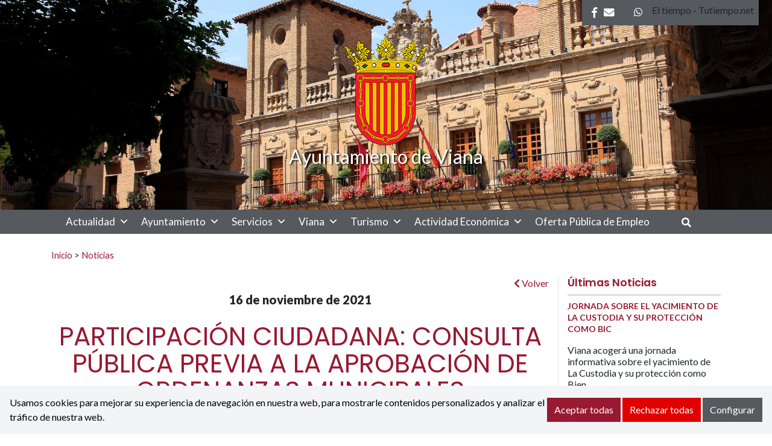

--- FILE ---
content_type: text/html; charset=UTF-8
request_url: https://www.viana.es/noticias/participacion-ciudadana-consulta-publica-previa-a-la-aprobacion-de-ordenanzas-municipales/
body_size: 19788
content:
<!DOCTYPE html><html
lang=es-ES><head><style>img.lazy{min-height:1px}</style><link
href=https://www.viana.es/wp-content/plugins/w3-total-cache/pub/js/lazyload.min.js as=script><meta
charset="UTF-8"><meta
name="viewport" content="width=device-width, initial-scale=1"><link
rel=profile href=https://gmpg.org/xfn/11><meta
name='robots' content='index, follow, max-image-preview:large, max-snippet:-1, max-video-preview:-1'><style>img:is([sizes="auto" i], [sizes^="auto," i]) { contain-intrinsic-size: 3000px 1500px }</style><link
rel=alternate hreflang=es href=https://www.viana.es/noticias/participacion-ciudadana-consulta-publica-previa-a-la-aprobacion-de-ordenanzas-municipales/ ><link
rel=alternate hreflang=x-default href=https://www.viana.es/noticias/participacion-ciudadana-consulta-publica-previa-a-la-aprobacion-de-ordenanzas-municipales/ ><style>/*<![CDATA[*/:root {
            --portales-animsa-primary: #981932;
            --portales-animsa-secondary: #56595d;
            --portales-animsa-primary-alt: ;
            --portales-animsa-secondary-alt: ;
            --portales-animsa-background-color: ;

            --portales-animsa-titulos: #981932;
            --portales-animsa-titulos_hover: #56595d;
            --portales-animsa-secciones: #981932;
            --portales-animsa-fechas: #56595d;
            --portales-animsa-iconos: #56595d;
            --portales-animsa-iconosmm: #ffffff;
            --portales-animsa-lineas: #e5e5e5;
            --portales-animsa-enlaces: #981932;
            --portales-animsa-enlaces_hover: #56595d;
            --portales-animsa-enlaces_pie: #ffffff;
            --portales-animsa-enlaces_pie_hover: #981932;
            --portales-animsa-titulo_widget: #981932;
            --portales-animsa-contenido_widget: #000000;
            --portales-animsa-menu_color: #56595d;
            --portales-animsa-menu_hover: #981932;
            --portales-animsa-titulo_post: #981932;
            --portales-animsa-entradilla: #56595d;
            --portales-animsa-btn_txt: #ffffff;
            --portales-animsa-btn_bg: #981932;

            --portales-animsa-header-logo-bg: transparent;
            --portales-animsa-top-sidebar-bg-color: transparent;
            --portales-animsa-menu-bg-color: transparent;
            --portales-animsa-menu-text-color: #000000;
            --portales-animsa-logo-contianer-bg-image: url();
            --portales-animsa-menu-text-color-hover: ;
            --portales-animsa-menu-bg-color-hover: ;

            --portales-animsa-selector-idiomas: url(19896);
            --portales-animsa-font-titles: Poppins, sans-serif, system-ui;
            --portales-animsa-font-txt: Lato, sans-serif, system-ui;
            --portales-animsa-noticia-destacada: #000000;

            --portales-animsa-titulo-avisos: #981932;

        --portales-animsa-child-fondo_port: #f3f4f5;--portales-animsa-child-destacados: #981932;--portales-animsa-child-enlaces_hover: #56595d;--portales-animsa-child-menu: #56595d;--portales-animsa-child-secundario: #981932;--portales-animsa-child-lineas: #e5e5e5;--portales-animsa-child-imagen: url(https://www.viana.es/wp-content/uploads/2021/05/cabecera3-scaled.jpg);--portales-animsa-child-text_haeder_widget: #ffffff;--portales-animsa-child-destacados: #56595d;--portales-animsa-child-pie: #56595d;--portales-animsa-child-pie2: #56595d;--portales-animsa-child-calendario: #56595d;--portales-animsa-child-cabecera: rgba( 238,239,240,0.6 );--portales-animsa-child-bbuscador: #981932;--portales-animsa-child-ico_alcalde: #981932;--portales-animsa-child-principal: #981932;--portales-animsa-child-principal_hover: #56595d;--portales-animsa-child-fondo_banner: #000000;--portales-animsa-child-texto_banner: #ffffff;        }/*]]>*/</style><title>PARTICIPACIÓN CIUDADANA: CONSULTA PÚBLICA PREVIA A LA APROBACIÓN DE ORDENANZAS MUNICIPALES - Ayuntamiento de Viana</title><link
rel=canonical href=https://www.viana.es/noticias/participacion-ciudadana-consulta-publica-previa-a-la-aprobacion-de-ordenanzas-municipales/ ><meta
property="og:locale" content="es_ES"><meta
property="og:type" content="article"><meta
property="og:title" content="PARTICIPACIÓN CIUDADANA: CONSULTA PÚBLICA PREVIA A LA APROBACIÓN DE ORDENANZAS MUNICIPALES - Ayuntamiento de Viana"><meta
property="og:description" content="CON OBJETO DE RECABAR APORTACIONES DE LA CIUDADANÍA EN LA ELABORACIÓN DE LAS ORDENANZAS MUNICIPALES SE EXPONEN A PARTICIPACIÓN CIUDADANA LOS BORRADORES DE LAS SIGUIENTES ORDENANZAS 1. Ordenanza de Contribución 2. Ordenanza de Icio 3. Modificación de ordenanzas 4. Ordenanza de Subvenciones PLAZO DE RECOGIDA DE APORTACIONES: DEL 16 DE NOVIEMBRE AL 9 DE DICIEMBRE. [&hellip;]"><meta
property="og:url" content="https://www.viana.es/noticias/participacion-ciudadana-consulta-publica-previa-a-la-aprobacion-de-ordenanzas-municipales/"><meta
property="og:site_name" content="Ayuntamiento de Viana"><meta
property="article:modified_time" content="2022-03-02T11:22:46+00:00"><meta
property="og:image" content="https://www.viana.es/wp-content/uploads/2021/05/cabecera2.jpg"><meta
property="og:image:width" content="2048"><meta
property="og:image:height" content="500"><meta
property="og:image:type" content="image/jpeg"><meta
name="twitter:card" content="summary_large_image"> <script type=application/ld+json class=yoast-schema-graph>{"@context":"https://schema.org","@graph":[{"@type":"WebPage","@id":"https://www.viana.es/noticias/participacion-ciudadana-consulta-publica-previa-a-la-aprobacion-de-ordenanzas-municipales/","url":"https://www.viana.es/noticias/participacion-ciudadana-consulta-publica-previa-a-la-aprobacion-de-ordenanzas-municipales/","name":"PARTICIPACIÓN CIUDADANA: CONSULTA PÚBLICA PREVIA A LA APROBACIÓN DE ORDENANZAS MUNICIPALES - Ayuntamiento de Viana","isPartOf":{"@id":"https://www.viana.es/#website"},"primaryImageOfPage":{"@id":"https://www.viana.es/noticias/participacion-ciudadana-consulta-publica-previa-a-la-aprobacion-de-ordenanzas-municipales/#primaryimage"},"image":{"@id":"https://www.viana.es/noticias/participacion-ciudadana-consulta-publica-previa-a-la-aprobacion-de-ordenanzas-municipales/#primaryimage"},"thumbnailUrl":"https://www.viana.es/wp-content/uploads/2021/05/cabecera2.jpg","datePublished":"2021-11-16T09:06:08+00:00","dateModified":"2022-03-02T11:22:46+00:00","breadcrumb":{"@id":"https://www.viana.es/noticias/participacion-ciudadana-consulta-publica-previa-a-la-aprobacion-de-ordenanzas-municipales/#breadcrumb"},"inLanguage":"es","potentialAction":[{"@type":"ReadAction","target":["https://www.viana.es/noticias/participacion-ciudadana-consulta-publica-previa-a-la-aprobacion-de-ordenanzas-municipales/"]}]},{"@type":"ImageObject","inLanguage":"es","@id":"https://www.viana.es/noticias/participacion-ciudadana-consulta-publica-previa-a-la-aprobacion-de-ordenanzas-municipales/#primaryimage","url":"https://www.viana.es/wp-content/uploads/2021/05/cabecera2.jpg","contentUrl":"https://www.viana.es/wp-content/uploads/2021/05/cabecera2.jpg","width":2048,"height":500},{"@type":"BreadcrumbList","@id":"https://www.viana.es/noticias/participacion-ciudadana-consulta-publica-previa-a-la-aprobacion-de-ordenanzas-municipales/#breadcrumb","itemListElement":[{"@type":"ListItem","position":1,"name":"Portada","item":"https://www.viana.es/"},{"@type":"ListItem","position":2,"name":"Noticias","item":"https://www.viana.es/noticias/"},{"@type":"ListItem","position":3,"name":"PARTICIPACIÓN CIUDADANA: CONSULTA PÚBLICA PREVIA A LA APROBACIÓN DE ORDENANZAS MUNICIPALES"}]},{"@type":"WebSite","@id":"https://www.viana.es/#website","url":"https://www.viana.es/","name":"Ayuntamiento de Viana","description":"Sitio web del Ayuntamiento de Viana","potentialAction":[{"@type":"SearchAction","target":{"@type":"EntryPoint","urlTemplate":"https://www.viana.es/?s={search_term_string}"},"query-input":{"@type":"PropertyValueSpecification","valueRequired":true,"valueName":"search_term_string"}}],"inLanguage":"es"}]}</script> <link
rel=dns-prefetch href=//fonts.googleapis.com>
 <script src="//www.googletagmanager.com/gtag/js?id=G-B7HJBGX30S"  data-cfasync=false data-wpfc-render=false async></script> <script data-cfasync=false data-wpfc-render=false>var em_version = '8.5.3';
				var em_track_user = true;
				var em_no_track_reason = '';
								var ExactMetricsDefaultLocations = {"page_location":"https:\/\/www.viana.es\/noticias\/participacion-ciudadana-consulta-publica-previa-a-la-aprobacion-de-ordenanzas-municipales\/"};
				if ( typeof ExactMetricsPrivacyGuardFilter === 'function' ) {
					var ExactMetricsLocations = (typeof ExactMetricsExcludeQuery === 'object') ? ExactMetricsPrivacyGuardFilter( ExactMetricsExcludeQuery ) : ExactMetricsPrivacyGuardFilter( ExactMetricsDefaultLocations );
				} else {
					var ExactMetricsLocations = (typeof ExactMetricsExcludeQuery === 'object') ? ExactMetricsExcludeQuery : ExactMetricsDefaultLocations;
				}

								var disableStrs = [
										'ga-disable-G-B7HJBGX30S',
									];

				/* Function to detect opted out users */
				function __gtagTrackerIsOptedOut() {
					for (var index = 0; index < disableStrs.length; index++) {
						if (document.cookie.indexOf(disableStrs[index] + '=true') > -1) {
							return true;
						}
					}

					return false;
				}

				/* Disable tracking if the opt-out cookie exists. */
				if (__gtagTrackerIsOptedOut()) {
					for (var index = 0; index < disableStrs.length; index++) {
						window[disableStrs[index]] = true;
					}
				}

				/* Opt-out function */
				function __gtagTrackerOptout() {
					for (var index = 0; index < disableStrs.length; index++) {
						document.cookie = disableStrs[index] + '=true; expires=Thu, 31 Dec 2099 23:59:59 UTC; path=/';
						window[disableStrs[index]] = true;
					}
				}

				if ('undefined' === typeof gaOptout) {
					function gaOptout() {
						__gtagTrackerOptout();
					}
				}
								window.dataLayer = window.dataLayer || [];

				window.ExactMetricsDualTracker = {
					helpers: {},
					trackers: {},
				};
				if (em_track_user) {
					function __gtagDataLayer() {
						dataLayer.push(arguments);
					}

					function __gtagTracker(type, name, parameters) {
						if (!parameters) {
							parameters = {};
						}

						if (parameters.send_to) {
							__gtagDataLayer.apply(null, arguments);
							return;
						}

						if (type === 'event') {
														parameters.send_to = exactmetrics_frontend.v4_id;
							var hookName = name;
							if (typeof parameters['event_category'] !== 'undefined') {
								hookName = parameters['event_category'] + ':' + name;
							}

							if (typeof ExactMetricsDualTracker.trackers[hookName] !== 'undefined') {
								ExactMetricsDualTracker.trackers[hookName](parameters);
							} else {
								__gtagDataLayer('event', name, parameters);
							}
							
						} else {
							__gtagDataLayer.apply(null, arguments);
						}
					}

					__gtagTracker('js', new Date());
					__gtagTracker('set', {
						'developer_id.dNDMyYj': true,
											});
					if ( ExactMetricsLocations.page_location ) {
						__gtagTracker('set', ExactMetricsLocations);
					}
										__gtagTracker('config', 'G-B7HJBGX30S', {"forceSSL":"true","link_attribution":"true"} );
															window.gtag = __gtagTracker;										(function () {
						/* https://developers.google.com/analytics/devguides/collection/analyticsjs/ */
						/* ga and __gaTracker compatibility shim. */
						var noopfn = function () {
							return null;
						};
						var newtracker = function () {
							return new Tracker();
						};
						var Tracker = function () {
							return null;
						};
						var p = Tracker.prototype;
						p.get = noopfn;
						p.set = noopfn;
						p.send = function () {
							var args = Array.prototype.slice.call(arguments);
							args.unshift('send');
							__gaTracker.apply(null, args);
						};
						var __gaTracker = function () {
							var len = arguments.length;
							if (len === 0) {
								return;
							}
							var f = arguments[len - 1];
							if (typeof f !== 'object' || f === null || typeof f.hitCallback !== 'function') {
								if ('send' === arguments[0]) {
									var hitConverted, hitObject = false, action;
									if ('event' === arguments[1]) {
										if ('undefined' !== typeof arguments[3]) {
											hitObject = {
												'eventAction': arguments[3],
												'eventCategory': arguments[2],
												'eventLabel': arguments[4],
												'value': arguments[5] ? arguments[5] : 1,
											}
										}
									}
									if ('pageview' === arguments[1]) {
										if ('undefined' !== typeof arguments[2]) {
											hitObject = {
												'eventAction': 'page_view',
												'page_path': arguments[2],
											}
										}
									}
									if (typeof arguments[2] === 'object') {
										hitObject = arguments[2];
									}
									if (typeof arguments[5] === 'object') {
										Object.assign(hitObject, arguments[5]);
									}
									if ('undefined' !== typeof arguments[1].hitType) {
										hitObject = arguments[1];
										if ('pageview' === hitObject.hitType) {
											hitObject.eventAction = 'page_view';
										}
									}
									if (hitObject) {
										action = 'timing' === arguments[1].hitType ? 'timing_complete' : hitObject.eventAction;
										hitConverted = mapArgs(hitObject);
										__gtagTracker('event', action, hitConverted);
									}
								}
								return;
							}

							function mapArgs(args) {
								var arg, hit = {};
								var gaMap = {
									'eventCategory': 'event_category',
									'eventAction': 'event_action',
									'eventLabel': 'event_label',
									'eventValue': 'event_value',
									'nonInteraction': 'non_interaction',
									'timingCategory': 'event_category',
									'timingVar': 'name',
									'timingValue': 'value',
									'timingLabel': 'event_label',
									'page': 'page_path',
									'location': 'page_location',
									'title': 'page_title',
									'referrer' : 'page_referrer',
								};
								for (arg in args) {
																		if (!(!args.hasOwnProperty(arg) || !gaMap.hasOwnProperty(arg))) {
										hit[gaMap[arg]] = args[arg];
									} else {
										hit[arg] = args[arg];
									}
								}
								return hit;
							}

							try {
								f.hitCallback();
							} catch (ex) {
							}
						};
						__gaTracker.create = newtracker;
						__gaTracker.getByName = newtracker;
						__gaTracker.getAll = function () {
							return [];
						};
						__gaTracker.remove = noopfn;
						__gaTracker.loaded = true;
						window['__gaTracker'] = __gaTracker;
					})();
									} else {
										console.log("");
					(function () {
						function __gtagTracker() {
							return null;
						}

						window['__gtagTracker'] = __gtagTracker;
						window['gtag'] = __gtagTracker;
					})();
									}</script>  <script>/*<![CDATA[*/window._wpemojiSettings = {"baseUrl":"https:\/\/s.w.org\/images\/core\/emoji\/15.1.0\/72x72\/","ext":".png","svgUrl":"https:\/\/s.w.org\/images\/core\/emoji\/15.1.0\/svg\/","svgExt":".svg","source":{"concatemoji":"https:\/\/www.viana.es\/wp-includes\/js\/wp-emoji-release.min.js"}};
/*! This file is auto-generated */
!function(i,n){var o,s,e;function c(e){try{var t={supportTests:e,timestamp:(new Date).valueOf()};sessionStorage.setItem(o,JSON.stringify(t))}catch(e){}}function p(e,t,n){e.clearRect(0,0,e.canvas.width,e.canvas.height),e.fillText(t,0,0);var t=new Uint32Array(e.getImageData(0,0,e.canvas.width,e.canvas.height).data),r=(e.clearRect(0,0,e.canvas.width,e.canvas.height),e.fillText(n,0,0),new Uint32Array(e.getImageData(0,0,e.canvas.width,e.canvas.height).data));return t.every(function(e,t){return e===r[t]})}function u(e,t,n){switch(t){case"flag":return n(e,"\ud83c\udff3\ufe0f\u200d\u26a7\ufe0f","\ud83c\udff3\ufe0f\u200b\u26a7\ufe0f")?!1:!n(e,"\ud83c\uddfa\ud83c\uddf3","\ud83c\uddfa\u200b\ud83c\uddf3")&&!n(e,"\ud83c\udff4\udb40\udc67\udb40\udc62\udb40\udc65\udb40\udc6e\udb40\udc67\udb40\udc7f","\ud83c\udff4\u200b\udb40\udc67\u200b\udb40\udc62\u200b\udb40\udc65\u200b\udb40\udc6e\u200b\udb40\udc67\u200b\udb40\udc7f");case"emoji":return!n(e,"\ud83d\udc26\u200d\ud83d\udd25","\ud83d\udc26\u200b\ud83d\udd25")}return!1}function f(e,t,n){var r="undefined"!=typeof WorkerGlobalScope&&self instanceof WorkerGlobalScope?new OffscreenCanvas(300,150):i.createElement("canvas"),a=r.getContext("2d",{willReadFrequently:!0}),o=(a.textBaseline="top",a.font="600 32px Arial",{});return e.forEach(function(e){o[e]=t(a,e,n)}),o}function t(e){var t=i.createElement("script");t.src=e,t.defer=!0,i.head.appendChild(t)}"undefined"!=typeof Promise&&(o="wpEmojiSettingsSupports",s=["flag","emoji"],n.supports={everything:!0,everythingExceptFlag:!0},e=new Promise(function(e){i.addEventListener("DOMContentLoaded",e,{once:!0})}),new Promise(function(t){var n=function(){try{var e=JSON.parse(sessionStorage.getItem(o));if("object"==typeof e&&"number"==typeof e.timestamp&&(new Date).valueOf()<e.timestamp+604800&&"object"==typeof e.supportTests)return e.supportTests}catch(e){}return null}();if(!n){if("undefined"!=typeof Worker&&"undefined"!=typeof OffscreenCanvas&&"undefined"!=typeof URL&&URL.createObjectURL&&"undefined"!=typeof Blob)try{var e="postMessage("+f.toString()+"("+[JSON.stringify(s),u.toString(),p.toString()].join(",")+"));",r=new Blob([e],{type:"text/javascript"}),a=new Worker(URL.createObjectURL(r),{name:"wpTestEmojiSupports"});return void(a.onmessage=function(e){c(n=e.data),a.terminate(),t(n)})}catch(e){}c(n=f(s,u,p))}t(n)}).then(function(e){for(var t in e)n.supports[t]=e[t],n.supports.everything=n.supports.everything&&n.supports[t],"flag"!==t&&(n.supports.everythingExceptFlag=n.supports.everythingExceptFlag&&n.supports[t]);n.supports.everythingExceptFlag=n.supports.everythingExceptFlag&&!n.supports.flag,n.DOMReady=!1,n.readyCallback=function(){n.DOMReady=!0}}).then(function(){return e}).then(function(){var e;n.supports.everything||(n.readyCallback(),(e=n.source||{}).concatemoji?t(e.concatemoji):e.wpemoji&&e.twemoji&&(t(e.twemoji),t(e.wpemoji)))}))}((window,document),window._wpemojiSettings);/*]]>*/</script> <style id=wp-emoji-styles-inline-css>img.wp-smiley, img.emoji {
		display: inline !important;
		border: none !important;
		box-shadow: none !important;
		height: 1em !important;
		width: 1em !important;
		margin: 0 0.07em !important;
		vertical-align: -0.1em !important;
		background: none !important;
		padding: 0 !important;
	}</style><link
rel=stylesheet href=https://www.viana.es/wp-content/cache/minify/9c93e.css media=all><style id=classic-theme-styles-inline-css>/*! This file is auto-generated */
.wp-block-button__link{color:#fff;background-color:#32373c;border-radius:9999px;box-shadow:none;text-decoration:none;padding:calc(.667em + 2px) calc(1.333em + 2px);font-size:1.125em}.wp-block-file__button{background:#32373c;color:#fff;text-decoration:none}</style><style id=global-styles-inline-css>/*<![CDATA[*/:root{--wp--preset--aspect-ratio--square: 1;--wp--preset--aspect-ratio--4-3: 4/3;--wp--preset--aspect-ratio--3-4: 3/4;--wp--preset--aspect-ratio--3-2: 3/2;--wp--preset--aspect-ratio--2-3: 2/3;--wp--preset--aspect-ratio--16-9: 16/9;--wp--preset--aspect-ratio--9-16: 9/16;--wp--preset--color--black: #000000;--wp--preset--color--cyan-bluish-gray: #abb8c3;--wp--preset--color--white: #ffffff;--wp--preset--color--pale-pink: #f78da7;--wp--preset--color--vivid-red: #cf2e2e;--wp--preset--color--luminous-vivid-orange: #ff6900;--wp--preset--color--luminous-vivid-amber: #fcb900;--wp--preset--color--light-green-cyan: #7bdcb5;--wp--preset--color--vivid-green-cyan: #00d084;--wp--preset--color--pale-cyan-blue: #8ed1fc;--wp--preset--color--vivid-cyan-blue: #0693e3;--wp--preset--color--vivid-purple: #9b51e0;--wp--preset--gradient--vivid-cyan-blue-to-vivid-purple: linear-gradient(135deg,rgba(6,147,227,1) 0%,rgb(155,81,224) 100%);--wp--preset--gradient--light-green-cyan-to-vivid-green-cyan: linear-gradient(135deg,rgb(122,220,180) 0%,rgb(0,208,130) 100%);--wp--preset--gradient--luminous-vivid-amber-to-luminous-vivid-orange: linear-gradient(135deg,rgba(252,185,0,1) 0%,rgba(255,105,0,1) 100%);--wp--preset--gradient--luminous-vivid-orange-to-vivid-red: linear-gradient(135deg,rgba(255,105,0,1) 0%,rgb(207,46,46) 100%);--wp--preset--gradient--very-light-gray-to-cyan-bluish-gray: linear-gradient(135deg,rgb(238,238,238) 0%,rgb(169,184,195) 100%);--wp--preset--gradient--cool-to-warm-spectrum: linear-gradient(135deg,rgb(74,234,220) 0%,rgb(151,120,209) 20%,rgb(207,42,186) 40%,rgb(238,44,130) 60%,rgb(251,105,98) 80%,rgb(254,248,76) 100%);--wp--preset--gradient--blush-light-purple: linear-gradient(135deg,rgb(255,206,236) 0%,rgb(152,150,240) 100%);--wp--preset--gradient--blush-bordeaux: linear-gradient(135deg,rgb(254,205,165) 0%,rgb(254,45,45) 50%,rgb(107,0,62) 100%);--wp--preset--gradient--luminous-dusk: linear-gradient(135deg,rgb(255,203,112) 0%,rgb(199,81,192) 50%,rgb(65,88,208) 100%);--wp--preset--gradient--pale-ocean: linear-gradient(135deg,rgb(255,245,203) 0%,rgb(182,227,212) 50%,rgb(51,167,181) 100%);--wp--preset--gradient--electric-grass: linear-gradient(135deg,rgb(202,248,128) 0%,rgb(113,206,126) 100%);--wp--preset--gradient--midnight: linear-gradient(135deg,rgb(2,3,129) 0%,rgb(40,116,252) 100%);--wp--preset--font-size--small: 13px;--wp--preset--font-size--medium: 20px;--wp--preset--font-size--large: 36px;--wp--preset--font-size--x-large: 42px;--wp--preset--spacing--20: 0.44rem;--wp--preset--spacing--30: 0.67rem;--wp--preset--spacing--40: 1rem;--wp--preset--spacing--50: 1.5rem;--wp--preset--spacing--60: 2.25rem;--wp--preset--spacing--70: 3.38rem;--wp--preset--spacing--80: 5.06rem;--wp--preset--shadow--natural: 6px 6px 9px rgba(0, 0, 0, 0.2);--wp--preset--shadow--deep: 12px 12px 50px rgba(0, 0, 0, 0.4);--wp--preset--shadow--sharp: 6px 6px 0px rgba(0, 0, 0, 0.2);--wp--preset--shadow--outlined: 6px 6px 0px -3px rgba(255, 255, 255, 1), 6px 6px rgba(0, 0, 0, 1);--wp--preset--shadow--crisp: 6px 6px 0px rgba(0, 0, 0, 1);}:where(.is-layout-flex){gap: 0.5em;}:where(.is-layout-grid){gap: 0.5em;}body .is-layout-flex{display: flex;}.is-layout-flex{flex-wrap: wrap;align-items: center;}.is-layout-flex > :is(*, div){margin: 0;}body .is-layout-grid{display: grid;}.is-layout-grid > :is(*, div){margin: 0;}:where(.wp-block-columns.is-layout-flex){gap: 2em;}:where(.wp-block-columns.is-layout-grid){gap: 2em;}:where(.wp-block-post-template.is-layout-flex){gap: 1.25em;}:where(.wp-block-post-template.is-layout-grid){gap: 1.25em;}.has-black-color{color: var(--wp--preset--color--black) !important;}.has-cyan-bluish-gray-color{color: var(--wp--preset--color--cyan-bluish-gray) !important;}.has-white-color{color: var(--wp--preset--color--white) !important;}.has-pale-pink-color{color: var(--wp--preset--color--pale-pink) !important;}.has-vivid-red-color{color: var(--wp--preset--color--vivid-red) !important;}.has-luminous-vivid-orange-color{color: var(--wp--preset--color--luminous-vivid-orange) !important;}.has-luminous-vivid-amber-color{color: var(--wp--preset--color--luminous-vivid-amber) !important;}.has-light-green-cyan-color{color: var(--wp--preset--color--light-green-cyan) !important;}.has-vivid-green-cyan-color{color: var(--wp--preset--color--vivid-green-cyan) !important;}.has-pale-cyan-blue-color{color: var(--wp--preset--color--pale-cyan-blue) !important;}.has-vivid-cyan-blue-color{color: var(--wp--preset--color--vivid-cyan-blue) !important;}.has-vivid-purple-color{color: var(--wp--preset--color--vivid-purple) !important;}.has-black-background-color{background-color: var(--wp--preset--color--black) !important;}.has-cyan-bluish-gray-background-color{background-color: var(--wp--preset--color--cyan-bluish-gray) !important;}.has-white-background-color{background-color: var(--wp--preset--color--white) !important;}.has-pale-pink-background-color{background-color: var(--wp--preset--color--pale-pink) !important;}.has-vivid-red-background-color{background-color: var(--wp--preset--color--vivid-red) !important;}.has-luminous-vivid-orange-background-color{background-color: var(--wp--preset--color--luminous-vivid-orange) !important;}.has-luminous-vivid-amber-background-color{background-color: var(--wp--preset--color--luminous-vivid-amber) !important;}.has-light-green-cyan-background-color{background-color: var(--wp--preset--color--light-green-cyan) !important;}.has-vivid-green-cyan-background-color{background-color: var(--wp--preset--color--vivid-green-cyan) !important;}.has-pale-cyan-blue-background-color{background-color: var(--wp--preset--color--pale-cyan-blue) !important;}.has-vivid-cyan-blue-background-color{background-color: var(--wp--preset--color--vivid-cyan-blue) !important;}.has-vivid-purple-background-color{background-color: var(--wp--preset--color--vivid-purple) !important;}.has-black-border-color{border-color: var(--wp--preset--color--black) !important;}.has-cyan-bluish-gray-border-color{border-color: var(--wp--preset--color--cyan-bluish-gray) !important;}.has-white-border-color{border-color: var(--wp--preset--color--white) !important;}.has-pale-pink-border-color{border-color: var(--wp--preset--color--pale-pink) !important;}.has-vivid-red-border-color{border-color: var(--wp--preset--color--vivid-red) !important;}.has-luminous-vivid-orange-border-color{border-color: var(--wp--preset--color--luminous-vivid-orange) !important;}.has-luminous-vivid-amber-border-color{border-color: var(--wp--preset--color--luminous-vivid-amber) !important;}.has-light-green-cyan-border-color{border-color: var(--wp--preset--color--light-green-cyan) !important;}.has-vivid-green-cyan-border-color{border-color: var(--wp--preset--color--vivid-green-cyan) !important;}.has-pale-cyan-blue-border-color{border-color: var(--wp--preset--color--pale-cyan-blue) !important;}.has-vivid-cyan-blue-border-color{border-color: var(--wp--preset--color--vivid-cyan-blue) !important;}.has-vivid-purple-border-color{border-color: var(--wp--preset--color--vivid-purple) !important;}.has-vivid-cyan-blue-to-vivid-purple-gradient-background{background: var(--wp--preset--gradient--vivid-cyan-blue-to-vivid-purple) !important;}.has-light-green-cyan-to-vivid-green-cyan-gradient-background{background: var(--wp--preset--gradient--light-green-cyan-to-vivid-green-cyan) !important;}.has-luminous-vivid-amber-to-luminous-vivid-orange-gradient-background{background: var(--wp--preset--gradient--luminous-vivid-amber-to-luminous-vivid-orange) !important;}.has-luminous-vivid-orange-to-vivid-red-gradient-background{background: var(--wp--preset--gradient--luminous-vivid-orange-to-vivid-red) !important;}.has-very-light-gray-to-cyan-bluish-gray-gradient-background{background: var(--wp--preset--gradient--very-light-gray-to-cyan-bluish-gray) !important;}.has-cool-to-warm-spectrum-gradient-background{background: var(--wp--preset--gradient--cool-to-warm-spectrum) !important;}.has-blush-light-purple-gradient-background{background: var(--wp--preset--gradient--blush-light-purple) !important;}.has-blush-bordeaux-gradient-background{background: var(--wp--preset--gradient--blush-bordeaux) !important;}.has-luminous-dusk-gradient-background{background: var(--wp--preset--gradient--luminous-dusk) !important;}.has-pale-ocean-gradient-background{background: var(--wp--preset--gradient--pale-ocean) !important;}.has-electric-grass-gradient-background{background: var(--wp--preset--gradient--electric-grass) !important;}.has-midnight-gradient-background{background: var(--wp--preset--gradient--midnight) !important;}.has-small-font-size{font-size: var(--wp--preset--font-size--small) !important;}.has-medium-font-size{font-size: var(--wp--preset--font-size--medium) !important;}.has-large-font-size{font-size: var(--wp--preset--font-size--large) !important;}.has-x-large-font-size{font-size: var(--wp--preset--font-size--x-large) !important;}
:where(.wp-block-post-template.is-layout-flex){gap: 1.25em;}:where(.wp-block-post-template.is-layout-grid){gap: 1.25em;}
:where(.wp-block-columns.is-layout-flex){gap: 2em;}:where(.wp-block-columns.is-layout-grid){gap: 2em;}
:root :where(.wp-block-pullquote){font-size: 1.5em;line-height: 1.6;}/*]]>*/</style><link
rel=stylesheet href=https://www.viana.es/wp-content/cache/minify/262a5.css media=all><link
rel=stylesheet id=mimetypes-link-icons-css href='https://www.viana.es/wp-content/plugins/mimetypes-link-icons/css/style.php?cssvars=bXRsaV9oZWlnaHQ9MTYmbXRsaV9pbWFnZV90eXBlPXBuZyZtdGxpX2xlZnRvcnJpZ2h0PWxlZnQmYWN0aXZlX3R5cGVzPXBkZg%3D' type=text/css media=all><link
rel=stylesheet href=https://www.viana.es/wp-content/cache/minify/56c5b.css media=all><link
rel=stylesheet id=google-fonts-css href='https://fonts.googleapis.com/css?family=Poppins%3A300%2C300italic%2Cregular%2Citalic%2C500%2C500italic%2C600%2C600italic%2C700%2C700italic%2C800%2C800italic%2C900%2C900italic%3D%7CLato%3A300%2C300italic%2Cregular%2Citalic%2C700%2C700italic%2C900%2C900italic%3D' type=text/css media=all><link
rel=stylesheet href=https://www.viana.es/wp-content/cache/minify/b585f.css media=all> <script src=https://www.viana.es/wp-content/plugins/google-analytics-dashboard-for-wp/assets/js/frontend-gtag.min.js id=exactmetrics-frontend-script-js async=async data-wp-strategy=async></script> <script data-cfasync=false data-wpfc-render=false id=exactmetrics-frontend-script-js-extra>var exactmetrics_frontend = {"js_events_tracking":"true","download_extensions":"doc,pdf,ppt,zip,xls,docx,pptx,xlsx","inbound_paths":"[{\"path\":\"\\\/go\\\/\",\"label\":\"affiliate\"},{\"path\":\"\\\/recommend\\\/\",\"label\":\"affiliate\"}]","home_url":"https:\/\/www.viana.es","hash_tracking":"false","v4_id":"G-B7HJBGX30S"};</script> <script src=https://www.viana.es/wp-includes/js/jquery/jquery.min.js id=jquery-core-js></script> <script src=https://www.viana.es/wp-includes/js/jquery/jquery-migrate.min.js id=jquery-migrate-js></script> <link
rel=https://api.w.org/ href=https://www.viana.es/wp-json/ ><link
rel=alternate title=JSON type=application/json href=https://www.viana.es/wp-json/wp/v2/noticias/21157><link
rel=EditURI type=application/rsd+xml title=RSD href=https://www.viana.es/xmlrpc.php?rsd><link
rel=shortlink href='https://www.viana.es/?p=21157'><link
rel=alternate title="oEmbed (JSON)" type=application/json+oembed href="https://www.viana.es/wp-json/oembed/1.0/embed?url=https%3A%2F%2Fwww.viana.es%2Fnoticias%2Fparticipacion-ciudadana-consulta-publica-previa-a-la-aprobacion-de-ordenanzas-municipales%2F"><link
rel=alternate title="oEmbed (XML)" type=text/xml+oembed href="https://www.viana.es/wp-json/oembed/1.0/embed?url=https%3A%2F%2Fwww.viana.es%2Fnoticias%2Fparticipacion-ciudadana-consulta-publica-previa-a-la-aprobacion-de-ordenanzas-municipales%2F&#038;format=xml"><meta
name="generator" content="WPML ver:4.7.6 stt:2;"><style>.block { background-color:#981932 !important; } .btn-desplegable, { background: #981932 !important; } .btn-desplegable:hover { border-color: #981932 !important; } #btnSeguir3 { color: #981932 !important; } #btnSeguir3:hover { background: #981932 !important; color: white !important; } .info a { color: #981932 !important; } .subt { color: #981932 !important;} #capa1, #capa2, #capa3 { border:2px solid #981932 !important; } .titulo-seccion { color: #56595d !important; } .info a:hover { color: #56595d!important;} .circulo { background: #56595d !important;} /*#main ::selection { background: #56595d }*/ svg circle{ fill: #981932; }</style><link
rel=stylesheet href=https://www.viana.es/wp-content/cache/minify/9c23b.css media=all>
<style>/*<![CDATA[*/html:root {
            --cookies-animsa-background: #f3f4f5;--cookies-animsa-background-text: #000000;--cookies-animsa-primary: #981932;--cookies-animsa-primary-text: #FFFFFF;--cookies-animsa-reject: #e00000;--cookies-animsa-reject-text: #FFFFFF;--cookies-animsa-config: #56595d;--cookies-animsa-config-text: #FFFFFF;            }/*]]>*/</style><meta
property="og:locale" content="es"><meta
property="og:site_name" content="Ayuntamiento de Viana"><meta
property="og:url" content="https://www.viana.es/noticias/participacion-ciudadana-consulta-publica-previa-a-la-aprobacion-de-ordenanzas-municipales/"><meta
property="og:type" content="article"><meta
property="og:title" content="PARTICIPACIÓN CIUDADANA: CONSULTA PÚBLICA PREVIA A LA APROBACIÓN DE ORDENANZAS MUNICIPALES"><meta
property="og:description" content="CON OBJETO DE RECABAR APORTACIONES DE LA CIUDADANÍA EN LA ELABORACIÓN DE ..."><meta
property="og:image" content="https://www.viana.es/wp-content/uploads/2021/05/cabecera2.jpg"><meta
name="twitter:card" content="summary_large_image"><meta
name="twitter:description" content="CON OBJETO DE RECABAR APORTACIONES DE LA CIUDADANÍA EN LA ELABORACIÓN DE ..."><meta
name="twitter:title" content="PARTICIPACIÓN CIUDADANA: CONSULTA PÚBLICA PREVIA A LA APROBACIÓN DE ORDENANZAS MUNICIPALES"><meta
name="twitter:image" content="https://www.viana.es/wp-content/uploads/2021/05/cabecera2.jpg"><link
rel=icon href=https://www.viana.es/wp-content/uploads/2021/05/cropped-Escudo_de_Viana_pequeno-32x32.png sizes=32x32><link
rel=icon href=https://www.viana.es/wp-content/uploads/2021/05/cropped-Escudo_de_Viana_pequeno-192x192.png sizes=192x192><link
rel=apple-touch-icon href=https://www.viana.es/wp-content/uploads/2021/05/cropped-Escudo_de_Viana_pequeno-180x180.png><meta
name="msapplication-TileImage" content="https://www.viana.es/wp-content/uploads/2021/05/cropped-Escudo_de_Viana_pequeno-270x270.png"><style id=wp-custom-css>#logo h1{color: #ffffff !important;
       text-shadow: -1px -1px 1px rgba(255,255,255,.1), 2px 1px 3px rgb(0, 0, 0);}
.container-transparency {
    background-color: rgba(60,66,76,0) !important;
}
.container-image {
    background-size: cover;
    background-repeat: no-repeat;
   }

#TT_yCZAbhdBdSSanQLK1AujDzjDD6uK1Kl2btkdEZyIaEj{height:42px !important;padding-top:0.3em}
.tienda_online{height:42px !important;padding-top:0.5em;padding-left:1em;padding-right:1em;}
.whatsapp_c{height:42px !important;padding-top:0.5em;padding-left:0.5em;}

.bloque .bloque-tab {
    
    border: 3px solid #981932!important;
    color: #981932!important;
  
}
.bloque .bloque-tab:hover {
    
    border: 3px solid #56595d !important;
    color: #56595d!important;
  
}
img.logo-ayuntamiento-pie {
  
    max-width: 9rem !important;
}



.servicios-municipales2 a{color:white !important;text-decoration:none !important;}
.servicios-municipales2 a:hover{color:#aa0000 !important;}
.opciones_t span{color:white;font-size:2em;padding-right: 0.3em;}
.opciones_t{border: 1px solid white; margin-bottom:1em;}
.enlace_mmt{color:white !important;font-size:1.1em !important;font-weight:bold !important;text-decoration:none !important;}
.enlace_mmt:hover{color:#aa0000 !important;}

.enlace_mmt.span.icon-comollegar{padding-left:1em;}


.tel_mm{color:#fff !important;font-size: 1em;}
.tel_mm a{color:white !important;}

.enlace_mm {  font-weight:bold; color:white !important;font-size: 1.2em;}
.enlace_mm:hover { color:#981932 !important;}

.elem-even-bot{background-color: #981932 !important; color:white !important; border:none !Important;}
.elem-even-bot:hover{background-color: #56595d !important; color:white !important;border:none !Important;}
/*AVISOS COLOR*/
a#enla-avisos {
    color: white !important;
    font-size: 1.2em !important;
    display: block;
	margin-bottom:0.5em!important;
}</style><style>/** Mega Menu CSS: fs **/</style></head><body
data-rsssl=1 class="wp-singular noticias-template-default single single-noticias postid-21157 single-format-standard wp-theme-Portales-Animsa wp-child-theme-Portales-Animsa-child mega-menu-animsa-menu">
<a
class="skip-link sr-only" href=#content>Ir al contenido</a><header
class="text-center header-child"><div
class="container-image container-fluid"><div
class="row container-transparency"><div
id=widgets-top class><div
class="w-100 row justify-content-end"><div
class="col-12 col-md"><div
class="top-sidebar top-right-sidebar"><aside
id=rrss_cabecera-2 class="widget widget_widgetrrss"><ul
class="list-inline rrss">
<li
class="rs list-inline-item"><a
href=https://www.facebook.com/ayuntamientoviana class="fa-brands fa-facebook-f" target=_blank><span
class=sr-only>facebook</span></a></li>
<li
class="rs list-inline-item"><a
href=mailto:ayuntamiento@viana.es class="fas fa-envelope" target=_blank><span
class=sr-only>contacto</span></a></li></ul></aside><aside
id=custom_html-3 class="widget_text widget widget_custom_html"><div
class="textwidget custom-html-widget"><div
class=whatsapp_c><a
href=/noticias/lista-de-difusion-de-whatsapp-del-ayuntamiento-de-viana/ ><i
class="fab fa-whatsapp"></i></a></div></div></aside><aside
id=custom_html-4 class="widget_text widget widget_custom_html"><div
class="textwidget custom-html-widget"><div
id=TT_yCZAbhdBdSSanQLK1AujDzjDD6uK1Kl2btkdEZyIaEj>El tiempo - Tutiempo.net</div> <script src=https://www.tutiempo.net/s-widget/l_yCZAbhdBdSSanQLK1AujDzjDD6uK1Kl2btkdEZyIaEj></script></div></aside></div></div></div></div><div
id=logo class='col-12 my-4 '>
<a
href=https://www.viana.es class>
<img
class=lazy src="data:image/svg+xml,%3Csvg%20xmlns='http://www.w3.org/2000/svg'%20viewBox='0%200%20180%20180'%3E%3C/svg%3E" data-src=https://www.viana.es/wp-content/uploads/2021/05/Escudo_de_Viana_miniatura.png alt='Escudo del Ayuntamiento'><h1 class='h2'>Ayuntamiento de Viana</h1>
</a></div></div></div><div
class="container-fluid container-nav contenedor-menu"><div
class=container><div
class=row><div
class="col-md-11 col-10"><div
id=mega-menu-wrap-animsa-menu class=mega-menu-wrap><div
class=mega-menu-toggle><div
class=mega-toggle-blocks-left></div><div
class=mega-toggle-blocks-center></div><div
class=mega-toggle-blocks-right><div
class='mega-toggle-block mega-menu-toggle-animated-block mega-toggle-block-0' id=mega-toggle-block-0><button
aria-label="Toggle Menu" class="mega-toggle-animated mega-toggle-animated-slider" type=button aria-expanded=false>
<span
class=mega-toggle-animated-box>
<span
class=mega-toggle-animated-inner></span>
</span>
</button></div></div></div><ul
id=mega-menu-animsa-menu class="mega-menu max-mega-menu mega-menu-horizontal mega-no-js" data-event=hover_intent data-effect=fade_up data-effect-speed=200 data-effect-mobile=disabled data-effect-speed-mobile=0 data-mobile-force-width=false data-second-click=go data-document-click=collapse data-vertical-behaviour=standard data-breakpoint=768 data-unbind=true data-mobile-state=collapse_all data-mobile-direction=vertical data-hover-intent-timeout=300 data-hover-intent-interval=100><li
class="mega-menu-item mega-menu-item-type-post_type mega-menu-item-object-page mega-menu-item-has-children mega-align-bottom-left mega-menu-flyout mega-menu-item-19908" id=mega-menu-item-19908><a
class=mega-menu-link href=https://www.viana.es/actualidad/ aria-expanded=false tabindex=0>Actualidad<span
class=mega-indicator aria-hidden=true></span></a><ul
class=mega-sub-menu>
<li
class="mega-menu-item mega-menu-item-type-post_type_archive mega-menu-item-object-eventos mega-menu-item-19909" id=mega-menu-item-19909><a
class=mega-menu-link href=https://www.viana.es/eventos/ >Agenda</a></li><li
class="mega-menu-item mega-menu-item-type-post_type mega-menu-item-object-page mega-menu-item-19911" id=mega-menu-item-19911><a
class=mega-menu-link href=https://www.viana.es/transparencia/contrataciones-convenios-subvenciones-y-costes-de-los-servicios/contratos-convenios-y-subvenciones/convocatorias-de-subvenciones/ >Convocatorias de Subvenciones</a></li><li
class="mega-menu-item mega-menu-item-type-post_type_archive mega-menu-item-object-noticias mega-menu-item-19910" id=mega-menu-item-19910><a
class=mega-menu-link href=https://www.viana.es/noticias/ >Noticias</a></li><li
class="mega-menu-item mega-menu-item-type-post_type mega-menu-item-object-page mega-menu-item-19912" id=mega-menu-item-19912><a
class=mega-menu-link href=https://www.viana.es/actualidad/tablon/ >Tablón de Anuncios</a></li></ul>
</li><li
class="mega-menu-item mega-menu-item-type-post_type mega-menu-item-object-page mega-menu-item-has-children mega-align-bottom-left mega-menu-flyout mega-menu-item-19913" id=mega-menu-item-19913><a
class=mega-menu-link href=https://www.viana.es/ayuntamiento/ aria-expanded=false tabindex=0>Ayuntamiento<span
class=mega-indicator aria-hidden=true></span></a><ul
class=mega-sub-menu>
<li
class="mega-menu-item mega-menu-item-type-post_type mega-menu-item-object-page mega-menu-item-19914" id=mega-menu-item-19914><a
class=mega-menu-link href=https://www.viana.es/ayuntamiento/saludo/ >Saludo de la alcaldesa</a></li><li
class="mega-menu-item mega-menu-item-type-post_type mega-menu-item-object-page mega-menu-item-19916" id=mega-menu-item-19916><a
class=mega-menu-link href=https://www.viana.es/ayuntamiento/pleno/ >Pleno municipal</a></li><li
class="mega-menu-item mega-menu-item-type-post_type mega-menu-item-object-page mega-menu-item-has-children mega-menu-item-19917" id=mega-menu-item-19917><a
class=mega-menu-link href=https://www.viana.es/ayuntamiento/organizacion-municipal/ aria-expanded=false>Organización Municipal<span
class=mega-indicator aria-hidden=true></span></a><ul
class=mega-sub-menu>
<li
class="mega-menu-item mega-menu-item-type-post_type mega-menu-item-object-page mega-menu-item-19918" id=mega-menu-item-19918><a
class=mega-menu-link href=https://www.viana.es/ayuntamiento/organizacion-municipal/corporacion-municipal/ >Corporación Municipal</a></li><li
class="mega-menu-item mega-menu-item-type-post_type mega-menu-item-object-page mega-menu-item-has-children mega-menu-item-19919" id=mega-menu-item-19919><a
class=mega-menu-link href=https://www.viana.es/ayuntamiento/organizacion-municipal/comisiones/ aria-expanded=false>Comisiones<span
class=mega-indicator aria-hidden=true></span></a><ul
class=mega-sub-menu>
<li
class="mega-menu-item mega-menu-item-type-post_type mega-menu-item-object-page mega-menu-item-19920" id=mega-menu-item-19920><a
class=mega-menu-link href=https://www.viana.es/ayuntamiento/organizacion-municipal/comisiones/comisiones-ayuntamiento/ >Presidencias</a></li><li
class="mega-menu-item mega-menu-item-type-post_type mega-menu-item-object-page mega-menu-item-19921" id=mega-menu-item-19921><a
class=mega-menu-link href=https://www.viana.es/ayuntamiento/organizacion-municipal/comisiones/convocatorias/ >Convocatorias de  comisiones</a></li></ul>
</li></ul>
</li><li
class="mega-menu-item mega-menu-item-type-post_type mega-menu-item-object-page mega-menu-item-20619" id=mega-menu-item-20619><a
class=mega-menu-link href=https://www.viana.es/transparencia/ >Transparencia</a></li><li
class="mega-menu-item mega-menu-item-type-post_type mega-menu-item-object-page mega-menu-item-19915" id=mega-menu-item-19915><a
class=mega-menu-link href=https://www.viana.es/ayuntamiento/ordenanzas/ >Ordenanzas Municipales</a></li><li
class="mega-menu-item mega-menu-item-type-post_type mega-menu-item-object-page mega-menu-item-20604" id=mega-menu-item-20604><a
class=mega-menu-link href=https://www.viana.es/ayuntamiento/pago-agencia-ejecutiva/ >Pago agencia ejecutiva</a></li><li
class="mega-menu-item mega-menu-item-type-post_type mega-menu-item-object-page mega-menu-item-19924" id=mega-menu-item-19924><a
class=mega-menu-link href=https://www.viana.es/ayuntamiento/modelos-de-instancia/ >Instancias e impresos</a></li><li
class="mega-menu-item mega-menu-item-type-post_type mega-menu-item-object-page mega-menu-item-23819" id=mega-menu-item-23819><a
class=mega-menu-link href="https://www.viana.es/?page_id=23816">Espacios municipales</a></li><li
class="mega-menu-item mega-menu-item-type-post_type mega-menu-item-object-page mega-menu-item-19925" id=mega-menu-item-19925><a
class=mega-menu-link href=https://www.viana.es/ayuntamiento/guia-de-interes/ >Guía de Interés</a></li><li
class="mega-menu-item mega-menu-item-type-post_type mega-menu-item-object-page mega-menu-item-19926" id=mega-menu-item-19926><a
class=mega-menu-link href=https://www.viana.es/ayuntamiento/hermanamiento/ >Hermanamiento</a></li><li
class="mega-menu-item mega-menu-item-type-post_type mega-menu-item-object-page mega-menu-item-19927" id=mega-menu-item-19927><a
class=mega-menu-link href=https://www.viana.es/ayuntamiento/enlaces/ >Enlaces</a></li></ul>
</li><li
class="mega-menu-item mega-menu-item-type-post_type mega-menu-item-object-page mega-menu-item-has-children mega-menu-megamenu mega-menu-grid mega-align-bottom-left mega-menu-grid mega-hide-on-mobile mega-menu-item-20064" id=mega-menu-item-20064><a
class=mega-menu-link href=https://www.viana.es/servicios/ aria-expanded=false tabindex=0>Servicios<span
class=mega-indicator aria-hidden=true></span></a><ul
class=mega-sub-menu role=presentation>
<li
class=mega-menu-row id=mega-menu-20064-0><ul
class=mega-sub-menu style=--columns:12 role=presentation>
<li
class="mega-menu-column mega-menu-columns-12-of-12" style=--span:12 id=mega-menu-20064-0-0><ul
class=mega-sub-menu>
<li
class="mega-menu-item mega-menu-item-type-widget widget_custom_html mega-menu-item-custom_html-9" id=mega-menu-item-custom_html-9><div
class="textwidget custom-html-widget"><div
class="servicios-municipales row align-items-center no-gutters mt-3 mb-1"><div
class="col-md-auto mr-2">
<span
class="icon-servmunicipales icon-small"></span><br>
<br><span
class="icon-policia icon-small"></span></div><div
class=col-md>
<span
class=enlace_mm>Oficinas Generales</span><div
class=tel_mm>
948 645 007</div>
<br><span
class="enlace_mm ">Servicio de Policía Local</span><div
class="tel_mm ">
609 141 798 / 112</div></div><div
class="col-md-auto mr-2">
<span
class="icon-turismo icon-small"></span></div><div
class=col-md>
<span
class=enlace_mm>Cultura y turismo: 948 446 302</span><div
class=tel_mm>		<a
href=/servicios/albergue-municipal-de-vianaandres-munoz/ >Albergue municipal</a></div><div
class=tel_mm><a
href=/servicios/biblioteca/ >Biblioteca</a></div><div
class=tel_mm><a
href=/servicios/area-de-autocaravanas/ >Área de autocaravanas</a></div></div><div
class="col-md-auto mr-2">
<span
class="icon-bienestar2 icon-small"></span></div><div
class=col-md>
<a
class=enlace_mm href=/servicios/servicio-social-de-base/ >Servicio Social de Base </a><div
class=tel_mm>
948 645 851</div></div></div><div
class="servicios-municipales row align-items-center no-gutters mt-3"><div
class="col-md-auto mr-2">
<span
class="icon-deportes icon-small"></span></div><div
class=col-md>
<a
class=enlace_mm href=/servicios/deportes/ >Deportes: 667 52 63 86</a><div
class=tel_mm>Polideportivo</div><div
class=tel_mm>Centro lúdico termal</div></div><div
class="col-md-auto mr-2">
<span
class="icon-educacion icon-small"></span></div><div
class=col-md>
<span
class=enlace_mm>Educación</span><div
class=tel_mm><a
href=/servicios/escuela-de-musica/ >Escuela de música 609 11 01 79</a></div><div
class=tel_mm><a
href=/servicios/escuela-de-idiomas/ >Escuela de idiomas</a></div><div
class=tel_mm><a
href=/servicios/escuela-infantil-de-primer-ciclo-jaime-garcia-orio/ >Centro infantil  948 64 62 90</a></div></div><div
class="col-md-auto mr-2">
<span
class="icon-juventud icon-small"></span></div><div
class=col-md>
<a
class=enlace_mm href=/servicios/centro-joven-ludoteca/ >Ludoteca – Centro joven</a><div
class=tel_mm>
948 646 682 / 683 507 181</div></div></div><div
class="servicios-municipales row align-items-center no-gutters mt-3"><div
class="col-md-auto mr-2">
<span
class="icon-planurbanistico icon-small"></span></div><div
class=col-md>
<span
class=enlace_mm>Urbanismo</span><div
class=tel_mm>
<a
href=/servicios/rehabilitacion-protegida-de-viviendas-orve/ >ORVE 948 552 250</a></div></div><div
class="col-md-auto mr-2">
<span
class="icon-abuelos icon-small"></span></div><div
class=col-md>
<a
class=enlace_mm href=/servicios/residencia-de-ancianos-nuestra-senora-de-gracia/ >Residencia de ancianos </a><div
class=tel_mm>948 54 82 02</div></div><div
class="col-md-auto mr-2">
<span
class="icon-varios icon-small"></span></div><div
class=col-md>
<span
class=enlace_mm>Otros servicios</span><div
class=tel_mm><a
href=/servicios/matrimonio-civil/ >Bodas civiles</a></div><div
class=tel_mm><a
href=/servicios/cementerio-municipal/ >Cementerio municipal</a></div><div
class=tel_mm><a
href=/servicios/punto-limpio/ >Punto limpio</a></div><div
class=tel_mm><a
href=/servicios/punto-de-recarga-de-vehiculos-electricos/ >Punto de recarga de vehículos eléctricos</a></div></div></div></div></li></ul>
</li></ul>
</li></ul>
</li><li
class="mega-menu-item mega-menu-item-type-post_type mega-menu-item-object-page mega-menu-item-has-children mega-align-bottom-left mega-menu-flyout mega-hide-on-desktop mega-menu-item-20006" id=mega-menu-item-20006><a
class=mega-menu-link href=https://www.viana.es/servicios/ aria-expanded=false tabindex=0>Servicios<span
class=mega-indicator aria-hidden=true></span></a><ul
class=mega-sub-menu>
<li
class="mega-menu-item mega-menu-item-type-post_type mega-menu-item-object-page mega-menu-item-20035" id=mega-menu-item-20035><a
class=mega-menu-link href=https://www.viana.es/servicios/albergue-municipal-de-vianaandres-munoz/ >Albergue municipal de Viana «Andrés Muñoz»</a></li><li
class="mega-menu-item mega-menu-item-type-post_type mega-menu-item-object-page mega-menu-item-20036" id=mega-menu-item-20036><a
class=mega-menu-link href=https://www.viana.es/servicios/area-de-autocaravanas/ >Área de autocaravanas</a></li><li
class="mega-menu-item mega-menu-item-type-post_type mega-menu-item-object-page mega-menu-item-20037" id=mega-menu-item-20037><a
class=mega-menu-link href=https://www.viana.es/servicios/biblioteca/ >Biblioteca</a></li><li
class="mega-menu-item mega-menu-item-type-post_type mega-menu-item-object-page mega-menu-item-20038" id=mega-menu-item-20038><a
class=mega-menu-link href=https://www.viana.es/servicios/matrimonio-civil/ >Bodas civiles</a></li><li
class="mega-menu-item mega-menu-item-type-post_type mega-menu-item-object-page mega-menu-item-20039" id=mega-menu-item-20039><a
class=mega-menu-link href=https://www.viana.es/servicios/cementerio-municipal/ >Cementerio municipal</a></li><li
class="mega-menu-item mega-menu-item-type-post_type mega-menu-item-object-page mega-menu-item-20040" id=mega-menu-item-20040><a
class=mega-menu-link href=https://www.viana.es/servicios/deportes/ >Deportes</a></li><li
class="mega-menu-item mega-menu-item-type-post_type mega-menu-item-object-page mega-menu-item-20041" id=mega-menu-item-20041><a
class=mega-menu-link href=https://www.viana.es/servicios/centro-joven-ludoteca/ >Centro Joven – Ludoteca</a></li><li
class="mega-menu-item mega-menu-item-type-post_type mega-menu-item-object-page mega-menu-item-20042" id=mega-menu-item-20042><a
class=mega-menu-link href=https://www.viana.es/servicios/escuela-de-musica/ >Escuela Municipal de Música</a></li><li
class="mega-menu-item mega-menu-item-type-post_type mega-menu-item-object-page mega-menu-item-20043" id=mega-menu-item-20043><a
class=mega-menu-link href=https://www.viana.es/servicios/escuela-de-idiomas/ >Escuela Municipal de Idiomas</a></li><li
class="mega-menu-item mega-menu-item-type-post_type mega-menu-item-object-page mega-menu-item-20044" id=mega-menu-item-20044><a
class=mega-menu-link href=https://www.viana.es/servicios/escuela-infantil-de-primer-ciclo-jaime-garcia-orio/ >Escuela Infantil de primer ciclo “Jaime García Orio”</a></li><li
class="mega-menu-item mega-menu-item-type-post_type mega-menu-item-object-page mega-menu-item-20045" id=mega-menu-item-20045><a
class=mega-menu-link href=https://www.viana.es/servicios/rehabilitacion-protegida-de-viviendas-orve/ >Rehabilitación Protegida de Viviendas (ORVE)</a></li><li
class="mega-menu-item mega-menu-item-type-post_type mega-menu-item-object-page mega-menu-item-20046" id=mega-menu-item-20046><a
class=mega-menu-link href=https://www.viana.es/servicios/punto-de-recarga-de-vehiculos-electricos/ >Punto de recarga de vehículos eléctricos</a></li><li
class="mega-menu-item mega-menu-item-type-post_type mega-menu-item-object-page mega-menu-item-20047" id=mega-menu-item-20047><a
class=mega-menu-link href=https://www.viana.es/servicios/punto-limpio/ >Punto Limpio</a></li><li
class="mega-menu-item mega-menu-item-type-post_type mega-menu-item-object-page mega-menu-item-20048" id=mega-menu-item-20048><a
class=mega-menu-link href=https://www.viana.es/servicios/residencia-de-ancianos-nuestra-senora-de-gracia/ >Residencia de ancianos «Nuestra Señora de Gracia»</a></li><li
class="mega-menu-item mega-menu-item-type-post_type mega-menu-item-object-page mega-menu-item-20049" id=mega-menu-item-20049><a
class=mega-menu-link href=https://www.viana.es/servicios/servicio-social-de-base/ >Servicio Social de Base</a></li></ul>
</li><li
class="mega-menu-item mega-menu-item-type-post_type mega-menu-item-object-page mega-menu-item-has-children mega-align-bottom-left mega-menu-flyout mega-menu-item-19928" id=mega-menu-item-19928><a
class=mega-menu-link href=https://www.viana.es/lugar-y-gentes/ aria-expanded=false tabindex=0>Viana<span
class=mega-indicator aria-hidden=true></span></a><ul
class=mega-sub-menu>
<li
class="mega-menu-item mega-menu-item-type-post_type mega-menu-item-object-page mega-menu-item-19929" id=mega-menu-item-19929><a
class=mega-menu-link href=https://www.viana.es/lugar-y-gentes/datos-de-interes/ >Datos de Interés</a></li><li
class="mega-menu-item mega-menu-item-type-post_type mega-menu-item-object-page mega-menu-item-19930" id=mega-menu-item-19930><a
class=mega-menu-link href=https://www.viana.es/lugar-y-gentes/geografia/ >Geografía</a></li><li
class="mega-menu-item mega-menu-item-type-post_type mega-menu-item-object-page mega-menu-item-19935" id=mega-menu-item-19935><a
class=mega-menu-link href=https://www.viana.es/lugar-y-gentes/historia/ >Historia</a></li><li
class="mega-menu-item mega-menu-item-type-post_type mega-menu-item-object-page mega-menu-item-19938" id=mega-menu-item-19938><a
class=mega-menu-link href=https://www.viana.es/lugar-y-gentes/tejido-asociativo/ >Tejido asociativo</a></li><li
class="mega-menu-item mega-menu-item-type-post_type mega-menu-item-object-page mega-menu-item-has-children mega-menu-item-26044" id=mega-menu-item-26044><a
class=mega-menu-link href=https://www.viana.es/lugar-y-gentes/publicaciones/ aria-expanded=false>Publicaciones<span
class=mega-indicator aria-hidden=true></span></a><ul
class=mega-sub-menu>
<li
class="mega-menu-item mega-menu-item-type-post_type mega-menu-item-object-page mega-menu-item-26045" id=mega-menu-item-26045><a
class=mega-menu-link href=https://www.viana.es/lugar-y-gentes/publicaciones/programas-fiestas-julio/ >Programas fiestas julio</a></li><li
class="mega-menu-item mega-menu-item-type-post_type mega-menu-item-object-page mega-menu-item-26053" id=mega-menu-item-26053><a
class=mega-menu-link href=https://www.viana.es/lugar-y-gentes/publicaciones/programa-fiestas-septiembre/ >Programas fiestas septiembre</a></li><li
class="mega-menu-item mega-menu-item-type-post_type mega-menu-item-object-page mega-menu-item-26054" id=mega-menu-item-26054><a
class=mega-menu-link href=https://www.viana.es/lugar-y-gentes/publicaciones/programas-san-felices/ >Programas San Felices</a></li><li
class="mega-menu-item mega-menu-item-type-post_type mega-menu-item-object-page mega-menu-item-26055" id=mega-menu-item-26055><a
class=mega-menu-link href=https://www.viana.es/lugar-y-gentes/publicaciones/programas-fin-de-semana-gastronomico/ >Programas Fin de Semana Gastronómico</a></li><li
class="mega-menu-item mega-menu-item-type-post_type mega-menu-item-object-page mega-menu-item-26077" id=mega-menu-item-26077><a
class=mega-menu-link href=https://www.viana.es/lugar-y-gentes/publicaciones/certamenes-relatos-y-cuentos/ >Certamenes Relatos y Cuentos</a></li></ul>
</li><li
class="mega-menu-item mega-menu-item-type-post_type mega-menu-item-object-page mega-menu-item-19949" id=mega-menu-item-19949><a
class=mega-menu-link href=https://www.viana.es/lugar-y-gentes/plano/ >Plano</a></li></ul>
</li><li
class="mega-menu-item mega-menu-item-type-post_type mega-menu-item-object-page mega-menu-item-has-children mega-menu-megamenu mega-menu-grid mega-align-bottom-left mega-menu-grid mega-hide-on-mobile mega-menu-item-20050" id=mega-menu-item-20050><a
class=mega-menu-link href=https://www.viana.es/turismo/ aria-expanded=false tabindex=0>Turismo<span
class=mega-indicator aria-hidden=true></span></a><ul
class=mega-sub-menu role=presentation>
<li
class=mega-menu-row id=mega-menu-20050-0><ul
class=mega-sub-menu style=--columns:12 role=presentation>
<li
class="mega-menu-column mega-menu-columns-4-of-12" style=--span:4 id=mega-menu-20050-0-0><ul
class=mega-sub-menu>
<li
class="mega-menu-item mega-menu-item-type-widget widget_custom_html mega-menu-item-custom_html-5" id=mega-menu-item-custom_html-5><div
class="textwidget custom-html-widget"><div
class="opciones_t col-md  p-2 mr-1">
<a
class=enlace_mmt href=/turismo/como-llegar/ ><span
class=icon-comollegar ></span> Cómo llegar</a></div><div
class="opciones_t col-md  p-2 mr-1">
<a
class=enlace_mmt href=/turismo/donde-comer/ ><span
class=icon-comer></span> Dónde comer</a></div><div
class="opciones_t col-md  p-2 mr-1">
<a
class=enlace_mmt href=/turismo/donde-dormir/ ><span
class=icon-dormir></span> Dónde dormir</a></div></div></li></ul>
</li><li
class="mega-menu-column mega-menu-columns-4-of-12" style=--span:4 id=mega-menu-20050-0-1><ul
class=mega-sub-menu>
<li
class="mega-menu-item mega-menu-item-type-widget widget_custom_html mega-menu-item-custom_html-6" id=mega-menu-item-custom_html-6><div
class="textwidget custom-html-widget"><div
class="opciones_t col-md  p-2 mr-1">
<a
class=enlace_mmt href=/turismo/que-ver-que-hacer><span
class=icon-actividades></span> Qué ver, qué hacer</a></div><div
class="opciones_t col-md  p-2 mr-1">
<a
class=enlace_mmt href=/turismo/videoguias-videoguides/ ><span
class=icon-galeria></span> Videoguías – Videoguides</a></div><div
class="opciones_t col-md  p-2">
<a
class=enlace_mmt href=/turismo/oficina-de-turismo/ ><span
class=icon-oficinaturismo></span> Oficina Turismo</a></div></div></li></ul>
</li><li
class="mega-menu-column mega-menu-columns-4-of-12" style=--span:4 id=mega-menu-20050-0-2><ul
class=mega-sub-menu>
<li
class="mega-menu-item mega-menu-item-type-widget widget_custom_html mega-menu-item-custom_html-7" id=mega-menu-item-custom_html-7><div
class="textwidget custom-html-widget"><iframe
class=mt-2 width=100% height=170 src="https://www.youtube.com/embed/vx82pdxhfy8?autoplay=1&mute=1&loop=1" frameborder=0 allow=autoplay encrypted-media allowfullscreen></iframe></div></li></ul>
</li></ul>
</li><li
class=mega-menu-row id=mega-menu-20050-1><ul
class=mega-sub-menu style=--columns:12 role=presentation>
<li
class="mega-menu-column mega-menu-columns-12-of-12" style=--span:12 id=mega-menu-20050-1-0><ul
class=mega-sub-menu>
<li
class="mega-menu-item mega-menu-item-type-widget widget_custom_html mega-menu-item-custom_html-8" id=mega-menu-item-custom_html-8><div
class="textwidget custom-html-widget"><h5 class="text-center "><a
class=banner-portada-bg href=/multimedia>MULTIMEDIA</a></h5><div
class="servicios-municipales2 row no-gutters mt-0 mb-1 p-1" ><div
class="col-md text-center p-2"><div
class=img_c>
<img
class="img_ser lazy" src="data:image/svg+xml,%3Csvg%20xmlns='http://www.w3.org/2000/svg'%20viewBox='0%200%201%201'%3E%3C/svg%3E" data-src=/wp-content/uploads/2019/09/HAM_VIANA__018.jpg></div>
<a
class=enlace_mm href=/ayuntamiento-fotos/ >Ayuntamiento</a></div><div
class="col-md text-center p-2"><div
class=img_c>
<img
class="img_ser lazy" src="data:image/svg+xml,%3Csvg%20xmlns='http://www.w3.org/2000/svg'%20viewBox='0%200%201%201'%3E%3C/svg%3E" data-src=/wp-content/uploads/2020/10/WhatsApp-Image-2020-10-17-at-21.31.25.jpeg></div>
<a
class=enlace_mm href=/iglesia-de-san-pedro-2/ >Iglesia de San Pedro</a></div><div
class="col-md text-center p-2"><div
class=img_c>
<img
class="img_ser lazy" src="data:image/svg+xml,%3Csvg%20xmlns='http://www.w3.org/2000/svg'%20viewBox='0%200%201%201'%3E%3C/svg%3E" data-src=/wp-content/uploads/2021/05/iglesia.jpg></div>
<a
class=enlace_mm href=/iglesia-de-santa-maria/ >Iglesia de Santa María</a></div><div
class="col-md text-center p-2"><div
class=img_c>
<img
class="img_ser lazy" src="data:image/svg+xml,%3Csvg%20xmlns='http://www.w3.org/2000/svg'%20viewBox='0%200%201%201'%3E%3C/svg%3E" data-src=/wp-content/uploads/2021/05/cesar3.jpg></div>
<a
class=enlace_mm href=/puertas-de-entrada/ >Puertas de entrada</a></div><div
class="col-md text-center p-2"><div
class=img_c>
<img
class="img_ser lazy" src="data:image/svg+xml,%3Csvg%20xmlns='http://www.w3.org/2000/svg'%20viewBox='0%200%201%201'%3E%3C/svg%3E" data-src=/wp-content/uploads/2018/12/HAM_VIANA__003.jpg></div>
<a
class=enlace_mm style="padding-left: 0em !important;" href=/casas-blasonadas/ >Casas blasonadas</a></div><div
class="col-md text-center p-2"><div
class=img_c>
<img
class="img_ser lazy" src="data:image/svg+xml,%3Csvg%20xmlns='http://www.w3.org/2000/svg'%20viewBox='0%200%201%201'%3E%3C/svg%3E" data-src=/wp-content/uploads/2018/12/HAM_VIANA__038.jpg></div>
<a
class=enlace_mm style="padding-left: 0em !important;" href=/otros-lugares-de-interes/ >Otros lugares de interés</a></div></div></div></li></ul>
</li></ul>
</li></ul>
</li><li
class="mega-menu-item mega-menu-item-type-post_type mega-menu-item-object-page mega-menu-item-has-children mega-align-bottom-left mega-menu-flyout mega-hide-on-desktop mega-menu-item-19947" id=mega-menu-item-19947><a
class=mega-menu-link href=https://www.viana.es/turismo/ aria-expanded=false tabindex=0>Turismo<span
class=mega-indicator aria-hidden=true></span></a><ul
class=mega-sub-menu>
<li
class="mega-menu-item mega-menu-item-type-post_type mega-menu-item-object-page mega-menu-item-19948" id=mega-menu-item-19948><a
class=mega-menu-link href=https://www.viana.es/turismo/como-llegar/ >Cómo llegar</a></li><li
class="mega-menu-item mega-menu-item-type-post_type mega-menu-item-object-page mega-menu-item-19950" id=mega-menu-item-19950><a
class=mega-menu-link href=https://www.viana.es/turismo/donde-comer/ >Dónde comer</a></li><li
class="mega-menu-item mega-menu-item-type-post_type mega-menu-item-object-page mega-menu-item-19953" id=mega-menu-item-19953><a
class=mega-menu-link href=https://www.viana.es/turismo/donde-dormir/ >Dónde dormir</a></li><li
class="mega-menu-item mega-menu-item-type-post_type mega-menu-item-object-page mega-menu-item-has-children mega-menu-item-19954" id=mega-menu-item-19954><a
class=mega-menu-link href=https://www.viana.es/turismo/que-ver-que-hacer/ aria-expanded=false>Qué ver, qué hacer<span
class=mega-indicator aria-hidden=true></span></a><ul
class=mega-sub-menu>
<li
class="mega-menu-item mega-menu-item-type-post_type mega-menu-item-object-page mega-menu-item-19961" id=mega-menu-item-19961><a
class=mega-menu-link href=https://www.viana.es/turismo/que-ver-que-hacer/scape-room-urbano/ >Scape room urbano</a></li><li
class="mega-menu-item mega-menu-item-type-post_type mega-menu-item-object-page mega-menu-item-has-children mega-menu-item-19962" id=mega-menu-item-19962><a
class=mega-menu-link href=https://www.viana.es/turismo/que-ver-que-hacer/monumentos-y-edificios-de-interes/ aria-expanded=false>Monumentos y edificios de interés<span
class=mega-indicator aria-hidden=true></span></a><ul
class=mega-sub-menu>
<li
class="mega-menu-item mega-menu-item-type-post_type mega-menu-item-object-page mega-menu-item-19963" id=mega-menu-item-19963><a
class=mega-menu-link href=https://www.viana.es/turismo/que-ver-que-hacer/monumentos-y-edificios-de-interes/religiosos/ >Religiosos</a></li><li
class="mega-menu-item mega-menu-item-type-post_type mega-menu-item-object-page mega-menu-item-19964" id=mega-menu-item-19964><a
class=mega-menu-link href=https://www.viana.es/turismo/que-ver-que-hacer/monumentos-y-edificios-de-interes/civiles/ >Civiles</a></li></ul>
</li><li
class="mega-menu-item mega-menu-item-type-post_type mega-menu-item-object-page mega-menu-item-19965" id=mega-menu-item-19965><a
class=mega-menu-link href=https://www.viana.es/turismo/que-ver-que-hacer/observatorio-de-aves-el-bordon-reserva-natural-del-embalse-de-las-canas/ >Observatorio de aves «El Bordón». Reserva natural del embalse de Las Cañas</a></li><li
class="mega-menu-item mega-menu-item-type-post_type mega-menu-item-object-page mega-menu-item-19966" id=mega-menu-item-19966><a
class=mega-menu-link href=https://www.viana.es/turismo/que-ver-que-hacer/camino-de-santiago/ >CAMINO DE SANTIAGO EN VIANA</a></li><li
class="mega-menu-item mega-menu-item-type-post_type mega-menu-item-object-page mega-menu-item-19967" id=mega-menu-item-19967><a
class=mega-menu-link href=https://www.viana.es/turismo/que-ver-que-hacer/excursiones-y-paseos/ >Excursiones y paseos</a></li><li
class="mega-menu-item mega-menu-item-type-post_type mega-menu-item-object-page mega-menu-item-19969" id=mega-menu-item-19969><a
class=mega-menu-link href=https://www.viana.es/turismo/que-ver-que-hacer/folclore-fiestas-romerias/ >Folclore, Fiestas, Romerías</a></li><li
class="mega-menu-item mega-menu-item-type-post_type mega-menu-item-object-page mega-menu-item-19968" id=mega-menu-item-19968><a
class=mega-menu-link href=https://www.viana.es/turismo/que-ver-que-hacer/otros-atractivos-turisticos/ >Otros Atractivos Turísticos</a></li></ul>
</li><li
class="mega-menu-item mega-menu-item-type-post_type mega-menu-item-object-page mega-menu-item-19984" id=mega-menu-item-19984><a
class=mega-menu-link href=https://www.viana.es/turismo/multimedia/ >Multimedia</a></li><li
class="mega-menu-item mega-menu-item-type-post_type mega-menu-item-object-page mega-menu-item-has-children mega-menu-item-19971" id=mega-menu-item-19971><a
class=mega-menu-link href=https://www.viana.es/turismo/oficina-de-turismo/ aria-expanded=false>Oficina de Turismo<span
class=mega-indicator aria-hidden=true></span></a><ul
class=mega-sub-menu>
<li
class="mega-menu-item mega-menu-item-type-post_type mega-menu-item-object-page mega-menu-item-19972" id=mega-menu-item-19972><a
class=mega-menu-link href=https://www.viana.es/turismo/oficina-de-turismo/tourist-information-in-english/ >Tourist information in English</a></li><li
class="mega-menu-item mega-menu-item-type-post_type mega-menu-item-object-page mega-menu-item-19973" id=mega-menu-item-19973><a
class=mega-menu-link href=https://www.viana.es/turismo/oficina-de-turismo/information-touristique-en-francais/ >Information touristique en Français</a></li><li
class="mega-menu-item mega-menu-item-type-post_type mega-menu-item-object-page mega-menu-item-has-children mega-menu-item-19974" id=mega-menu-item-19974><a
class=mega-menu-link href=https://www.viana.es/turismo/oficina-de-turismo/jornadas-europeas-del-patrimonio/ aria-expanded=false>Jornadas Europeas del Patrimonio<span
class=mega-indicator aria-hidden=true></span></a><ul
class=mega-sub-menu>
<li
class="mega-menu-item mega-menu-item-type-post_type mega-menu-item-object-page mega-menu-item-19977" id=mega-menu-item-19977><a
class=mega-menu-link href=https://www.viana.es/turismo/oficina-de-turismo/jornadas-europeas-del-patrimonio/jep-2016/ >JEP-2016</a></li><li
class="mega-menu-item mega-menu-item-type-post_type mega-menu-item-object-page mega-menu-item-19976" id=mega-menu-item-19976><a
class=mega-menu-link href=https://www.viana.es/turismo/oficina-de-turismo/jornadas-europeas-del-patrimonio/jep-2018/ >JEP-2018</a></li><li
class="mega-menu-item mega-menu-item-type-post_type mega-menu-item-object-page mega-menu-item-19975" id=mega-menu-item-19975><a
class=mega-menu-link href=https://www.viana.es/turismo/oficina-de-turismo/jornadas-europeas-del-patrimonio/jep-2019/ >JEP-2019</a></li><li
class="mega-menu-item mega-menu-item-type-post_type mega-menu-item-object-page mega-menu-item-19978" id=mega-menu-item-19978><a
class=mega-menu-link href=https://www.viana.es/turismo/oficina-de-turismo/jornadas-europeas-del-patrimonio/jep-2020-2/ >JEP – 2020</a></li></ul>
</li></ul>
</li><li
class="mega-menu-item mega-menu-item-type-post_type mega-menu-item-object-page mega-menu-item-19979" id=mega-menu-item-19979><a
class=mega-menu-link href=https://www.viana.es/turismo/videoguias-videoguides/ >Videoguías – Videoguides</a></li></ul>
</li><li
class="mega-menu-item mega-menu-item-type-post_type mega-menu-item-object-page mega-menu-item-has-children mega-align-bottom-left mega-menu-flyout mega-menu-item-19985" id=mega-menu-item-19985><a
class=mega-menu-link href=https://www.viana.es/actividad-economica/ aria-expanded=false tabindex=0>Actividad Económica<span
class=mega-indicator aria-hidden=true></span></a><ul
class=mega-sub-menu>
<li
class="mega-menu-item mega-menu-item-type-post_type mega-menu-item-object-page mega-menu-item-has-children mega-menu-item-19986" id=mega-menu-item-19986><a
class=mega-menu-link href=https://www.viana.es/actividad-economica/listado-de-empresas-por-sector-economico/ aria-expanded=false>Sectores económicos<span
class=mega-indicator aria-hidden=true></span></a><ul
class=mega-sub-menu>
<li
class="mega-menu-item mega-menu-item-type-post_type mega-menu-item-object-page mega-menu-item-19988" id=mega-menu-item-19988><a
class=mega-menu-link href=https://www.viana.es/actividad-economica/listado-de-empresas-por-sector-economico/agropecuario/ >Sector Agrario</a></li><li
class="mega-menu-item mega-menu-item-type-post_type mega-menu-item-object-page mega-menu-item-19989" id=mega-menu-item-19989><a
class=mega-menu-link href=https://www.viana.es/actividad-economica/listado-de-empresas-por-sector-economico/industria/ >Sector Industrial</a></li><li
class="mega-menu-item mega-menu-item-type-post_type mega-menu-item-object-page mega-menu-item-19990" id=mega-menu-item-19990><a
class=mega-menu-link href=https://www.viana.es/actividad-economica/listado-de-empresas-por-sector-economico/sector-de-la-construccion/ >Sector de la Construcción</a></li><li
class="mega-menu-item mega-menu-item-type-post_type mega-menu-item-object-page mega-menu-item-19991" id=mega-menu-item-19991><a
class=mega-menu-link href=https://www.viana.es/actividad-economica/listado-de-empresas-por-sector-economico/servicios/ >Sector Terciario-Servicios</a></li></ul>
</li><li
class="mega-menu-item mega-menu-item-type-post_type mega-menu-item-object-page mega-menu-item-19987" id=mega-menu-item-19987><a
class=mega-menu-link href=https://www.viana.es/actividad-economica/listado-de-empresas/ >Listado de empresas por orden alfabético</a></li><li
class="mega-menu-item mega-menu-item-type-post_type mega-menu-item-object-page mega-menu-item-19998" id=mega-menu-item-19998><a
class=mega-menu-link href=https://www.viana.es/actividad-economica/poligono-industrial/ >Polígonos Industriales</a></li><li
class="mega-menu-item mega-menu-item-type-post_type mega-menu-item-object-page mega-menu-item-19999" id=mega-menu-item-19999><a
class=mega-menu-link href=https://www.viana.es/actividad-economica/laseme/ >LASEME</a></li></ul>
</li><li
class="mega-menu-item mega-menu-item-type-post_type mega-menu-item-object-page mega-align-bottom-left mega-menu-flyout mega-menu-item-20000" id=mega-menu-item-20000><a
class=mega-menu-link href=https://www.viana.es/oferta-publica-de-empleo/ tabindex=0>Oferta Pública de Empleo</a></li></ul></div></div><div
class="col-md-1 col-2"><ul
id=menu-principal class="list-inline menu-principal-child">
<li
id=buscar
class="menu-item menu-item-type-custom menu-item-object-custom text-right contenedor-buscar-child">
<a
href=#>
<i
class="fas fa-search icono-buscar-child"></i><span
class=sr-only>Buscar</span>
</a>
</li></ul></div></div><div
id=buscadorWeb class="sr-only col-12 text-center buscador-child"><form
role=search method=get class=search-form action=https://www.viana.es/ >
<label>
<span
class=screen-reader-text>Buscar:</span>
<input
type=search class=search-field placeholder="Buscar &hellip;" value name=s>
</label>
<input
type=submit class=search-submit value=Buscar>
<input
type=hidden name=lang value=es></form></div></div></div></header><main
id=content class='pt-4 '><div
class=container><ul
id=breadcrumbs class=breadcrumbs><li
class=inicio><a
class="bread-link bread-home" href=https://www.viana.es title=Inicio>Inicio</a></li><li
class=separator> &gt; </li><li><a
class=bread-link href=https://www.viana.es/noticias/ >Noticias</a></li></ul></div><div
class=avisos-container></div><div
id=post-21157 class="container post-21157 noticias type-noticias status-publish format-standard has-post-thumbnail hentry categorianoticias-not_presupuestos-participativos"><div
class=row><div
class="col-12 col-md"><div
class=row><div
class="col-md-2 offset-md-10 text-right">
<a
class=btnVolver href="javascript: history.back()">
<i
class="fa fa-chevron-left" aria-hidden=true></i> Volver </a></div></div><div
class=cabecera-single><div
class=noticia_fecha>16 de noviembre de 2021</div><h2 class="noticia_titulo">PARTICIPACIÓN CIUDADANA: CONSULTA PÚBLICA PREVIA A LA APROBACIÓN DE ORDENANZAS MUNICIPALES</h2><div
class=noticia_imagen>
<img
width=1140 height=500 src="data:image/svg+xml,%3Csvg%20xmlns='http://www.w3.org/2000/svg'%20viewBox='0%200%201140%20500'%3E%3C/svg%3E" data-src=https://www.viana.es/wp-content/uploads/2021/05/cabecera2-1140x500.jpg class="attachment-slider-institucional2 size-slider-institucional2 wp-post-image lazy" alt="Foto noticia" decoding=async fetchpriority=high></div></div><div
class=row><div
class="col-11 noticia_contenido"><div
class=row><div
class=col-md-6><ul
class="d-inline list-inline">
<li
class=list-inline-item>
<a
class=redessoci target=_blank href="http://www.facebook.com/sharer.php?m2w&s=100&p&#91;url&#93;=https%3A%2F%2Fwww.viana.es%2Fnoticias%2Fparticipacion-ciudadana-consulta-publica-previa-a-la-aprobacion-de-ordenanzas-municipales%2F&p&#91;excerpt&#93;=CON OBJETO DE RECABAR APORTACIONES DE LA CIUDADANÍA EN LA ELABORACIÓN DE LAS ORDENANZAS MUNICIPALES SE EXPONEN A PARTICIPACIÓN CIUDADANA LOS BORRADORES DE LAS SIGUIENTES ORDENANZAS 1. Ordenanza de Contribución 2. Ordenanza de Icio 3. Modificación de ordenanzas 4. Ordenanza de Subvenciones PLAZO DE RECOGIDA DE APORTACIONES: DEL 16 DE NOVIEMBRE AL 9 DE DICIEMBRE. [&hellip;]" rel=nofollow>
<i
class="fa-brands fa-facebook-f" aria-hidden=true></i>
<span
class=sr-only>Facebook</span>
</a>
</li>
<li
class=list-inline-item>
<a
class=redessoci target=_blank href="https://twitter.com/intent/tweet?text=PARTICIPACI%C3%93N+CIUDADANA%3A+CONSULTA+P%C3%9ABLICA+PREVIA+A+LA+APROBACI%C3%93N+DE+ORDENANZAS+MUNICIPALES&url=https%3A%2F%2Fwww.viana.es%2Fnoticias%2Fparticipacion-ciudadana-consulta-publica-previa-a-la-aprobacion-de-ordenanzas-municipales%2F" target=_blank rel=nofollow>
<i
class="fa-brands fa-x-twitter" aria-hidden=true></i>
<span
class=sr-only>Twitter</span>
</a>
</li>
<li
class=list-inline-item>
<a
class=redessoci target=_blank href="mailto:?subject=PARTICIPACIÓN CIUDADANA: CONSULTA PÚBLICA PREVIA A LA APROBACIÓN DE ORDENANZAS MUNICIPALES&amp;body=https%3A%2F%2Fwww.viana.es%2Fnoticias%2Fparticipacion-ciudadana-consulta-publica-previa-a-la-aprobacion-de-ordenanzas-municipales%2F" target=_blank rel=nofollow>
<i
class="far fa-envelope" aria-hidden=true></i>
<span
class=sr-only>Email</span>
</a>
</li>
<li
class=list-inline-item>
<a
alt="Click para Imprimir esta página" title="Click para Imprimir esta página" href=javascript:window.print();>
<i
class="fas fa-print " aria-hidden=true></i>
<span
class=sr-only>Imprimir</span>
</a>
</li>
<li
class=list-inline-item>
<a
href="whatsapp://send?text=PARTICIPACIÓN CIUDADANA: CONSULTA PÚBLICA PREVIA A LA APROBACIÓN DE ORDENANZAS MUNICIPALES–https%3A%2F%2Fwww.viana.es%2Fnoticias%2Fparticipacion-ciudadana-consulta-publica-previa-a-la-aprobacion-de-ordenanzas-municipales%2F" data-action=share/whatsapp/share rel=nofollow >
<i
class="fa-brands fa-whatsapp" aria-hidden=true></i>
<span
class=sr-only>Whatsapp</span>
</a>
</li></ul></div><div
class="col-md-6 text-right"><div
class=categoria_noticia><ul
class=list-inline><li
class='list-inline-item category-separator'><a
href=https://www.viana.es/categoria-noticias/not_presupuestos-participativos/ >Participación ciudadana</a></li></ul></div></div></div><div
class=noticia_text><p>CON OBJETO DE RECABAR APORTACIONES DE LA CIUDADANÍA EN LA ELABORACIÓN DE LAS ORDENANZAS MUNICIPALES SE EXPONEN A PARTICIPACIÓN CIUDADANA LOS BORRADORES DE LAS SIGUIENTES ORDENANZAS</p><p><a
href=https://www.viana.es/wp-content/uploads/2021/11/Contribucion.pdf class="mtli_attachment mtli_pdf">1. Ordenanza de Contribución</a></p><p><a
href=https://www.viana.es/wp-content/uploads/2021/11/Icio.pdf class="mtli_attachment mtli_pdf">2. Ordenanza de Icio</a></p><p><a
href=https://www.viana.es/wp-content/uploads/2021/11/Modificacion.pdf class="mtli_attachment mtli_pdf">3. Modificación de ordenanzas</a></p><p><a
href=https://www.viana.es/wp-content/uploads/2021/11/Subvenciones.pdf class="mtli_attachment mtli_pdf">4. Ordenanza de Subvenciones</a></p><p><strong>PLAZO DE RECOGIDA DE APORTACIONES</strong>: DEL 16 DE NOVIEMBRE AL 9 DE DICIEMBRE.</p><p><strong>LUGAR DE PRESENTACIÓN DE LAS APORTACIONES:</strong> OFICINAS MUNICIPALES O REGISTRO ELECTRÓNICO.</p></div><div
class=my-4><h2 class="titulo-listado">NOTICIAS RELACIONADAS</h2><div
class="row mb-5"><article
class="col-12 col-md-4 noticia-vertical"><img
width=540 height=253 src="data:image/svg+xml,%3Csvg%20xmlns='http://www.w3.org/2000/svg'%20viewBox='0%200%20540%20253'%3E%3C/svg%3E" data-src=https://www.viana.es/wp-content/uploads/2025/12/Plan-de-participacion-ciudadana-540x253.jpg class="img-fluid mb-3 wp-post-image lazy" alt="Imagen PLAN DE PARTICIPACIÓN CIUDADANA &#8211; ACTUACIÓN URBANA PARA LA MODIFICACIÓND EL PLAN ESPECIAL" decoding=async>
<a
href=https://www.viana.es/noticias/plan-de-participacion-ciudadana-actuacion-urbana-para-la-modificaciond-el-plan-especial/ ><h3>PLAN DE PARTICIPACIÓN CIUDADANA &#8211; ACTUACIÓN URBANA PARA LA MODIFICACIÓND EL PLAN ESPECIAL</h3>  </a><p>
El presente Plan de participación Ciudadana se encuadra dentro de la modificación del Plan Especial de Protección del Casco Histórico de Viana, en adelante PEPRICH, que se...</p></article><article
class="col-12 col-md-4 noticia-vertical"><img
width=540 height=253 src="data:image/svg+xml,%3Csvg%20xmlns='http://www.w3.org/2000/svg'%20viewBox='0%200%20540%20253'%3E%3C/svg%3E" data-src=https://www.viana.es/wp-content/uploads/2025/08/presupuestos-participativos-2026-540x253.jpg class="img-fluid mb-3 wp-post-image lazy" alt="Imagen EXPOSICIÓN DE CANDIDATURAS DE LOS PRESUPUESTOS PARTICIPATIVOS 2026." decoding=async>
<a
href=https://www.viana.es/noticias/exposicion-de-candidaturas-de-los-presupuestos-participativos-2026/ ><h3>EXPOSICIÓN DE CANDIDATURAS DE LOS PRESUPUESTOS PARTICIPATIVOS 2026.</h3>  </a><p>
Una vez recibidas las propuestas de la ciudadanía y cumpliendo con la fase 4 se procede a exponer las propuestas validadas.Si quieren ver las propuestas, se puede ver en ...</p></article><article
class="col-12 col-md-4 noticia-vertical"><img
width=540 height=253 src="data:image/svg+xml,%3Csvg%20xmlns='http://www.w3.org/2000/svg'%20viewBox='0%200%20540%20253'%3E%3C/svg%3E" data-src=https://www.viana.es/wp-content/uploads/2025/08/presupuestos-participativos-2026-copia-540x253.jpg class="img-fluid mb-3 wp-post-image lazy" alt="Imagen PRESUPUESTOS PARTICIPATIVOS 2026" decoding=async>
<a
href=https://www.viana.es/noticias/presupuestos-participativos-2026/ ><h3>PRESUPUESTOS PARTICIPATIVOS 2026</h3>  </a><p>
El Ayuntamiento de Viana publica las bases de los Presupuestos participativos 2026Entre los aspectos más destacados de las bases que se pueden descargar desde este enlace...</p></article></div></div><div
class=noticia_comentario></div></div></div></div><div
class="barra_lateral col-12 col-md-3"><aside
id=listado_noti-2 class="widget widget_listado_noti"><h3 class="widget-title">Últimas Noticias</h3><ul
class=listado_noti>		<li>
<a
href=https://www.viana.es/noticias/jornada-sobre-el-yacimiento-de-la-custodia-y-su-proteccion-como-bic/ ><p>JORNADA SOBRE EL YACIMIENTO DE LA CUSTODIA Y SU PROTECCIÓN COMO BIC</p>
</a>
Viana acogerá una jornada informativa sobre el yacimiento de La Custodia y su protección como Bien...	<span>18 de enero de 2026</span>
</li>
<li>
<a
href=https://www.viana.es/noticias/real-patronato-sobre-discapacidad/ ><p>REAL PATRONATO SOBRE DISCAPACIDAD</p>
</a>
La Federación Española de Municipios y Provincias (FEMP), como miembro del Consejo del Real Patron...	<span>15 de enero de 2026 | Anuncios</span>
</li>
<li>
<a
href=https://www.viana.es/noticias/resultado-concurso-de-escaparates-y-establecimientos-navidad-2025/ ><p>RESULTADO CONCURSO DE  ESCAPARATES Y ESTABLECIMIENTOS – NAVIDAD 2025</p>
</a>
El Ayuntamiento de Viana lanzó el Concurso de embellecimiento de escaparates y establecimientos par...	<span>14 de enero de 2026 | Festejos</span>
</li></ul></aside><aside
id=cateogrias_noticias-2 class="widget categorias_noticias"><h3 class="widget-title">Categorías</h3><ul
class="list-group-flush pl-0"><li
class="list-group-item "><a
href=https://www.viana.es/categoria-noticias/agricultura/ >Agricultura</a></li><li
class="list-group-item "><a
href=https://www.viana.es/categoria-noticias/not_alcaldia/ >Alcaldía</a></li><li
class="list-group-item "><a
href=https://www.viana.es/categoria-noticias/not_anuncios/ >Anuncios</a></li><li
class="list-group-item "><a
href=https://www.viana.es/categoria-noticias/not_ayudas/ >Ayudas y subvenciones</a></li><li
class="list-group-item "><a
href=https://www.viana.es/categoria-noticias/bandos/ >Bandos</a></li><li
class="list-group-item "><a
href=https://www.viana.es/categoria-noticias/not_cultura/ >Cultura</a></li><li
class="list-group-item "><a
href=https://www.viana.es/categoria-noticias/declaracion-institucional/ >Declaración institucional</a></li><li
class="list-group-item "><a
href=https://www.viana.es/categoria-noticias/not_deportes-2/ >Deportes</a></li><li
class="list-group-item "><a
href=https://www.viana.es/categoria-noticias/not_presupuestos/ >Economía y hacienda</a></li><li
class="list-group-item "><a
href=https://www.viana.es/categoria-noticias/not_educacion/ >Educacion</a></li><li
class="list-group-item "><a
href=https://www.viana.es/categoria-noticias/empleo/ >Empleo</a></li><li
class="list-group-item "><a
href=https://www.viana.es/categoria-noticias/not_empresas/ >Empresas</a></li><li
class="list-group-item "><a
href=https://www.viana.es/categoria-noticias/not_euskera/ >Euskera</a></li><li
class="list-group-item "><a
href=https://www.viana.es/categoria-noticias/festejos/ >Festejos</a></li><li
class="list-group-item "><a
href=https://www.viana.es/categoria-noticias/not_igualdad/ >Igualdad</a></li><li
class="list-group-item "><a
href=https://www.viana.es/categoria-noticias/not_juventud/ >Juventud</a></li><li
class="list-group-item "><a
href=https://www.viana.es/categoria-noticias/mambiente/ >Medio Ambiente y energía</a></li><li
class="list-group-item "><a
href=https://www.viana.es/categoria-noticias/not_migraciones/ >Migración</a></li><li
class="list-group-item "><a
href=https://www.viana.es/categoria-noticias/not_presupuestos-participativos/ >Participación ciudadana</a></li><li
class="list-group-item "><a
href=https://www.viana.es/categoria-noticias/not_pleno/ >Pleno municipal</a></li><li
class="list-group-item "><a
href=https://www.viana.es/categoria-noticias/not_sanidad/ >Sanidad</a></li><li
class="list-group-item "><a
href=https://www.viana.es/categoria-noticias/not_turismo/ >Turismo</a></li></ul></aside></div></div></div><a
href=# id=scroll-top class=d-none>
<span
class="fas fa-chevron-up"></span>
<span
class=sr-only>Volver arriba</span>
</a></main><footer
class="container-fluid pt-4 child-footer"><div
class=row><div
class="col-lg-2 offset-lg-1 contenedor-pie-logo mt-4 mb-4 col-md-6 col-12 pie-contenedor"><div
class="w-100 text-center">
<img
class="logo-ayuntamiento-pie lazy" src="data:image/svg+xml,%3Csvg%20xmlns='http://www.w3.org/2000/svg'%20viewBox='0%200%20180%20180'%3E%3C/svg%3E" data-src=https://www.viana.es/wp-content/uploads/2021/05/Escudo_de_Viana_miniatura.png alt="Ayuntamiento de Viana"></div><div
class="w-100 text-center h2">Ayuntamiento de Viana</div></div><div
class="col-lg-2 mt-4 mb-4 col-md-6 pie-contenedor"><h2 class="pt-4">Destacados</h2><ul
class="destacados-pie mb-2 pl-0"><li
class="d-block mb-2"><a
href=https://www.navarchivo.com/es/viana>Patrimonio inmaterial de Viana</a>
</li>
<li
class="d-block mb-2"><a
href=http://www.vianayborgia.es/ >Centro de documentación Cesar Borgia</a>
</li>
<li
class="d-block mb-2"><a
href=/turismo/como-llegar/ >Horario de autobuses</a>
</li>
<li
class="d-block mb-2"><a
href=/servicios/punto-de-recarga-de-vehiculos-electricos/ >Vehículos eléctricos</a>
</li>
<li
class="d-block mb-2"><a
href=https://www.turismo.navarra.es/esp/home/default.htm>Turismo de Navarra</a>
</li>
<li
class="d-block mb-2"><a
href=https://www.viana.es/plan-de-recuperacion-transformacion-y-resiliencia/ >Plan de Recuperación, Transformación y Resiliencia</a>
</li></ul></div><div
class="col-lg-3 mt-4 col-md-6 pie-contenedor"><h2 class="pt-4">Datos de contacto</h2><ul
class="datos-pie pl-0">
<li
class="d-block mb-2"><i
class="fas fa-phone"
aria-hidden=true></i> Tel. 948 64 50 07 | Fax 948 44 62 12 </li>
<li
class="d-block mb-2"><i
class="far fa-envelope" aria-hidden=true></i> <a
href="mailto: ayuntamiento@viana.es"> ayuntamiento@viana.es</a></li>
<li
class="d-block mb-2"><i
class="fas fa-map-marker-alt"
aria-hidden=true></i> Plaza de los Fueros 1 | 31230 | Viana (Navarra) </li></ul></div><div
class="col-lg-3 mt-4 col-md-6 col-12 pie-contenedor"><h2 class="pt-4">Últimas noticias</h2><ul
class="noticias-pie pl-0">
<li
class="d-block noti-pie mb-2"><a
href=https://www.viana.es/noticias/jornada-sobre-el-yacimiento-de-la-custodia-y-su-proteccion-como-bic/ >JORNADA SOBRE EL YACIMIENTO DE LA CUSTODIA Y SU PROTECCIÓN COMO BIC</a></li>
<li
class="d-block noti-pie mb-2"><a
href=https://www.viana.es/noticias/real-patronato-sobre-discapacidad/ >REAL PATRONATO SOBRE DISCAPACIDAD</a></li>
<li
class="d-block noti-pie mb-2"><a
href=https://www.viana.es/noticias/resultado-concurso-de-escaparates-y-establecimientos-navidad-2025/ >RESULTADO CONCURSO DE  ESCAPARATES Y ESTABLECIMIENTOS – NAVIDAD 2025</a></li>
<li
class="d-block noti-pie mb-2"><a
href=https://www.viana.es/noticias/ciclo-de-magia-2026/ >CICLO DE MAGIA 2026</a></li>
<li
class="d-block noti-pie mb-2"><a
href=https://www.viana.es/noticias/convocatoria-sesion-ordinaria-pleno-15-de-enero/ >CONVOCATORIA SESIÓN ORDINARIA PLENO 15 DE ENERO</a></li>
<li
class="d-block noti-pie mb-2"><a
href=https://www.viana.es/noticias/numeros-premiados-de-las-cestas-solidarias/ >NUMEROS PREMIADOS DE LAS CESTAS SOLIDARIAS</a></li></ul></div><div
class="col-12 text-center"><div
class=menu-pie-container><ul
id=menu-pie class="menu-pie mb-2"><li
id=menu-item-17150 class="menu-item menu-item-type-post_type menu-item-object-page menu-item-17150"><a
href=https://www.viana.es/general/aviso-de-privacidad/ >Política de Privacidad</a></li>
<li
id=menu-item-375 class="menu-item menu-item-type-post_type menu-item-object-page menu-item-375"><a
href=https://www.viana.es/general/aviso-legal/ >Aviso Legal</a></li>
<li
id=menu-item-376 class="menu-item menu-item-type-post_type menu-item-object-page menu-item-376"><a
href=https://www.viana.es/general/accesibilidad/ >Accesibilidad</a></li>
<li
id=menu-item-379 class="menu-item menu-item-type-post_type menu-item-object-page menu-item-379"><a
href=https://www.viana.es/general/politica-de-cookies/ >Política de Cookies</a></li>
<li
id=menu-item-24729 class="menu-item menu-item-type-post_type menu-item-object-page menu-item-24729"><a
href=https://www.viana.es/general/politica-de-seguridad-de-la-informacion/ >Política de Seguridad de la información</a></li></ul></div></div></div></footer> <script type=speculationrules>{"prefetch":[{"source":"document","where":{"and":[{"href_matches":"\/*"},{"not":{"href_matches":["\/wp-*.php","\/wp-admin\/*","\/wp-content\/uploads\/*","\/wp-content\/*","\/wp-content\/plugins\/*","\/wp-content\/themes\/Portales-Animsa-child\/*","\/wp-content\/themes\/Portales-Animsa\/*","\/*\\?(.+)"]}},{"not":{"selector_matches":"a[rel~=\"nofollow\"]"}},{"not":{"selector_matches":".no-prefetch, .no-prefetch a"}}]},"eagerness":"conservative"}]}</script> <template
id=analytics></template><template
id=third-party></template><template
id=social-network></template><div
id=cookies-container></div><link
rel=stylesheet id=jquery_ui_css-css href=https://cdnjs.cloudflare.com/ajax/libs/jqueryui/1.11.4/jquery-ui.css type=text/css media=all> <script src=https://www.viana.es/wp-content/plugins/botones-editor/bloques.js id=bloques-js></script> <script src=https://www.viana.es/wp-includes/js/dist/hooks.min.js id=wp-hooks-js></script> <script src=https://www.viana.es/wp-includes/js/dist/i18n.min.js id=wp-i18n-js></script> <script id=wp-i18n-js-after>wp.i18n.setLocaleData( { 'text direction\u0004ltr': [ 'ltr' ] } );
wp.i18n.setLocaleData( { 'text direction\u0004ltr': [ 'ltr' ] } );</script> <script src=https://www.viana.es/wp-content/plugins/contact-form-7/includes/swv/js/index.js id=swv-js></script> <script id=contact-form-7-js-translations>( function( domain, translations ) {
	var localeData = translations.locale_data[ domain ] || translations.locale_data.messages;
	localeData[""].domain = domain;
	wp.i18n.setLocaleData( localeData, domain );
} )( "contact-form-7", {"translation-revision-date":"2025-04-10 13:48:55+0000","generator":"GlotPress\/4.0.1","domain":"messages","locale_data":{"messages":{"":{"domain":"messages","plural-forms":"nplurals=2; plural=n != 1;","lang":"es"},"This contact form is placed in the wrong place.":["Este formulario de contacto est\u00e1 situado en el lugar incorrecto."],"Error:":["Error:"]}},"comment":{"reference":"includes\/js\/index.js"}} );</script> <script id=contact-form-7-js-before>var wpcf7 = {
    "api": {
        "root": "https:\/\/www.viana.es\/wp-json\/",
        "namespace": "contact-form-7\/v1"
    },
    "cached": 1
};</script> <script src=https://www.viana.es/wp-content/plugins/contact-form-7/includes/js/index.js id=contact-form-7-js></script> <script src=https://www.viana.es/wp-content/plugins/transparencia/js/datos-biograficos.js id=datos-biograficos-js></script> <script id=cookies-animsa-js-js-extra>var cookies_animsa_categories = {"categories":{"analytics":["_ga","_gid","_gat"],"third-party":["CONSENT","YSC","VISITOR_INFO1_LIVE","NID","OGPC","SAPISID","SIDCC","APISID"],"social-network":[]},"iframes":{"analytics":[],"third-party":["youtube.com","youtube.es","youtu.be","goo.gl\/maps","google.com\/maps","google.es\/maps"],"social-network":[]}};
var cookies_animsa = {"ajax_url":"https:\/\/www.viana.es\/wp-admin\/admin-ajax.php"};</script> <script src=https://www.viana.es/wp-content/plugins/cookies-animsa/js/scripts.js id=cookies-animsa-js-js></script> <script src=https://www.viana.es/wp-content/themes/Portales-Animsa-child/js/script-child.js id=portales_child_js-js></script> <script id=calendar_event-js-extra>var calendar_event = {"ajax_url":"https:\/\/www.viana.es\/wp-admin\/admin-ajax.php","nonce":"c6647ba828","language_code":"es"};</script> <script src=https://www.viana.es/wp-content/themes/Portales-Animsa-child/js/calendar-event.js id=calendar_event-js></script> <script id=wpcf7-sede-js-extra>var wpcf7_id = {"ajax_url":"https:\/\/www.viana.es\/wp-admin\/admin-ajax.php","nonce":"87dfbde3a4"};</script> <script src=https://www.viana.es/wp-content/themes/Portales-Animsa/assets/js/wpcf7-sede.js id=wpcf7-sede-js></script> <script id=mimetypes-link-icons-js-extra>var i18n_mtli = {"hidethings":"1","enable_async":"","enable_async_debug":"","avoid_selector":".wp-caption"};</script> <script src=https://www.viana.es/wp-content/plugins/mimetypes-link-icons/js/mtli-str-replace.min.js id=mimetypes-link-icons-js></script> <script src=https://www.viana.es/wp-content/themes/Portales-Animsa/assets/js/jquery.slim.min.js id=jquery-slim-js></script> <script src=https://www.viana.es/wp-content/themes/Portales-Animsa/assets/js/popper.min.js id=popper-js></script> <script src=https://www.viana.es/wp-content/themes/Portales-Animsa/assets/bootstrap/js/bootstrap.min.js id=bootstrap-js></script> <script id=theme-js-extra>var portales_theme = {"ajaxurl":"https:\/\/www.viana.es\/wp-admin\/admin-ajax.php","nonce":"368887ef55","post_id":"21157","translations":{"suscribe":"Suscribirme","suscribing":"Suscribiendote"}};</script> <script src=https://www.viana.es/wp-content/themes/Portales-Animsa/assets/js/theme.js id=theme-js></script> <script id=calendario-js-extra>var pag = {"ajax_url":"https:\/\/www.viana.es\/wp-admin\/admin-ajax.php","nonce":"db3a4d9f00","language_code":"es"};</script> <script src=https://www.viana.es/wp-content/themes/Portales-Animsa/assets/js/calendario.js id=calendario-js></script> <script src=https://www.viana.es/wp-includes/js/hoverIntent.min.js id=hoverIntent-js></script> <script src=https://www.viana.es/wp-content/plugins/megamenu/js/maxmegamenu.js id=megamenu-js></script> <script id=thickbox-js-extra>/*<![CDATA[*/var thickboxL10n = {"next":"Siguiente >","prev":"< Anterior","image":"Imagen","of":"de","close":"Cerrar","noiframes":"Esta funci\u00f3n necesita frames integrados. Tienes los iframes desactivados o tu navegador no es compatible.","loadingAnimation":"https:\/\/www.viana.es\/wp-includes\/js\/thickbox\/loadingAnimation.gif"};/*]]>*/</script> <script src=https://www.viana.es/wp-includes/js/thickbox/thickbox.js id=thickbox-js></script> <script src=https://www.viana.es/wp-content/plugins/wp-auctions/wp_auctionsjs.php id=wp_auction_AJAX-js></script> <script src=https://www.viana.es/wp-includes/js/jquery/ui/core.min.js id=jquery-ui-core-js></script> <script src=https://www.viana.es/wp-includes/js/jquery/ui/tabs.min.js id=jquery-ui-tabs-js></script> <script>window.w3tc_lazyload=1,window.lazyLoadOptions={elements_selector:".lazy",callback_loaded:function(t){var e;try{e=new CustomEvent("w3tc_lazyload_loaded",{detail:{e:t}})}catch(a){(e=document.createEvent("CustomEvent")).initCustomEvent("w3tc_lazyload_loaded",!1,!1,{e:t})}window.dispatchEvent(e)}}</script><script async src=https://www.viana.es/wp-content/plugins/w3-total-cache/pub/js/lazyload.min.js></script></body></html>

--- FILE ---
content_type: text/html; charset=UTF-8
request_url: https://www.viana.es/wp-content/plugins/cookies-animsa/content-blocked.php?name=
body_size: 204
content:
<!DOCTYPE html>
<html lang="en">
<head>
    <meta charset="UTF-8">
    <title>Title</title>
</head>
<body style="display: flex; flex-wrap: wrap; align-items: center; justify-content: center; height: 100vh; margin: 0;">
<div style="text-align: center">
    <p style="flex: 1 1 100%">Contenido bloqueado</p>
    <p style="flex: 1 1 100%">
        Para ver este contenido debe aceptar las cookies <strong></strong>
    </p>
</div>
</body>
</html>


--- FILE ---
content_type: application/javascript
request_url: https://www.viana.es/wp-content/themes/Portales-Animsa-child/js/script-child.js
body_size: 959
content:
(function ($) {
  $('.open-menu-child').click(function () {
    if ($('#menu-nav-child-mobile').is(':hidden')) {
      $('#menu-nav-child-mobile').slideDown('slow')
    } else {
      $('#menu-nav-child-mobile').slideUp('slow')
    }
  })
  $('#buscar-mobile').off()
  $('#buscar-mobile').click(function () {
    if ($('#buscadorWebMobile').is(':hidden')) {
      $('#buscadorWebMobile').slideDown('slow')
    } else {
      $('#buscadorWebMobile').slideUp('slow')
    }
  })
  $('.imgTurismo').on('mouseenter', function () {
    var id = $(this).attr('id').substring(5, 6)
    $('#turismo_titulo_' + id).animate({
      top: '25%'
    }, 400)
    $('#destacados_resumen_' + id).fadeIn('slow')
  })
  $('.imgTurismo').on('mouseleave', function () {
    var id = $(this).attr('id').substring(5, 6)
    $('#turismo_titulo_' + id).animate({
      top: '50%'
    }, 200)
    $('#destacados_resumen_' + id).fadeOut(100)
  })
  $('#alcalde_anterior').on('click', function (event) {
    event.preventDefault()
    var total = $('.pregunta-child')[0].childElementCount
    var id_activa = 1
    if ($('#pregunta_1').is(':visible')) {
      $('#respuesta_1').fadeOut(200)
      $('#enlace_alcalde_1').fadeOut(200)
      $('#icono_p_1').fadeOut(200)
      $('.ciudadano').fadeOut(200)
      $('#pregunta_1').fadeOut(200, function () {
        $('#respuesta_' + total).fadeIn(200)
        $('#enlace_alcalde_' + total).fadeIn(200)
        $('#icono_p_' + total).fadeIn(200)
        $('#pregunta_' + total).fadeIn(200)
        $('.ciudadano').fadeIn(200)
      })
    } else {
      $('[id^=respuesta]').each(function () {
        if ($(this).is(':visible')) {
          id_activa = $(this).attr('id').substring(10)
        }
      })
      var num = parseInt(id_activa)
      $('#pregunta_' + num).fadeOut(200)
      $('#enlace_alcalde_' + num).fadeOut(200)
      $('#icono_p_' + num).fadeOut(200)
      $('.ciudadano').fadeOut(200)
      $('#respuesta_' + num).fadeOut(200, function () {
        $('#pregunta_' + (num - 1)).fadeIn(200)
        $('#enlace_alcalde_' + (num - 1)).fadeIn(200)
        $('#icono_p_' + (num - 1)).fadeIn(200)
        $('#respuesta_' + (num - 1)).fadeIn(200)
        $('.ciudadano').fadeIn(200)
      })
    }
  })
  $('#alcalde_siguiente').on('click', function (event) {
    event.preventDefault()
    var total = $('.pregunta-child')[0].childElementCount
    var id_activa = 1
    if ($('#pregunta_' + total).is(':visible')) {
      $('#respuesta_' + total).fadeOut(200)
      $('#icono_p_' + total).fadeOut(200)
      $('#enlace_alcalde_' + total).fadeOut(200)
      $('.ciudadano').fadeTo(200, 0)
      $('#pregunta_' + total).fadeOut(200, function () {
        $('#respuesta_1').fadeIn(200)
        $('#enlace_alcalde_1').fadeIn(200)
        $('#icono_p_1').fadeIn(200)
        $('.ciudadano').fadeTo(200, 1)
        $('#pregunta_1').fadeIn(200)
      })
    } else {
      $('[id^=respuesta]').each(function () {
        if ($(this).is(':visible')) {
          id_activa = $(this).attr('id').substring(10)
        }
      })
      var num = parseInt(id_activa)
      $('#pregunta_' + num).fadeOut(200)
      $('#enlace_alcalde_' + num).fadeOut(200)
      $('#icono_p_' + num).fadeOut(200)
      $('.ciudadano').fadeOut(200)
      $('#respuesta_' + num).fadeOut(200, function () {
        $('#pregunta_' + (num + 1)).fadeIn(200)
        $('#enlace_alcalde_' + (num + 1)).fadeIn(200)
        $('#respuesta_' + (num + 1)).fadeIn(200)
        $('#icono_p_' + (num + 1)).fadeIn(200)
        $('.ciudadano').fadeIn(200)
      })
    }
  })
  $('[class^=nombre-content]').on('click', function (event) {
    event.preventDefault()

    var id = $(this).attr('id').substring(1)
    $('[class^=nombre-content]').each(function () {
      $(this).removeClass('active-click')
    })
    $(this).addClass('active-click')
    $('#tab_lab' + id).trigger('click')
  })
  $('[class^=nombre-content]').on('mouseenter', function (event) {
    event.preventDefault()

    var id = $(this).attr('id').substring(1)
    $('[class^=nombre-content]').each(function () {
      $(this).removeClass('active-click')
    })
    $(this).addClass('active-click')
    $('#tab_lab' + id).trigger('click')
  })

  $(document).scroll(function () {
    var widgets = $('#widgets-top')
    var widgetsHeight = widgets.position().top + widgets.outerHeight()
    var menu = $('.contenedor-menu')
    var windowPosition = $(window).scrollTop()
    var stickyHeight = $('.container-image').offset().top + $('.container-image').outerHeight() - widgetsHeight

    if (stickyHeight > windowPosition) {
      menu.removeClass('sticky-menu-child')
      widgets.removeClass('idiomas-posicion full-width')
    } else {
      widgets.addClass('idiomas-posicion full-width')
      menu.addClass('sticky-menu-child')
      menu.css('top', String(widgetsHeight) + 'px')
    }
  })
})(jQuery)
